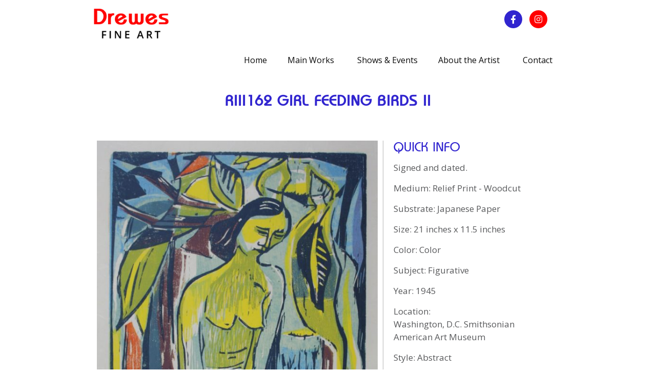

--- FILE ---
content_type: text/html; charset=UTF-8
request_url: https://www.drewesfineart.com/art/riii162-girl-feeding-birds-ii/
body_size: 19039
content:
<!DOCTYPE html>
<html lang="en-US" class="no-js " itemscope itemtype="https://schema.org/WebPage" >

<head>

<meta charset="UTF-8" /><link rel="preconnect" href="https://fonts.gstatic.com/" crossorigin />
<script type='text/javascript' id='asp-1be089c6-js-before' src="[data-uri]" defer></script><meta name='robots' content='index, follow, max-image-preview:large, max-snippet:-1, max-video-preview:-1' />
<meta name="format-detection" content="telephone=no">
<meta name="viewport" content="width=device-width, initial-scale=1, maximum-scale=1" />
<link rel="shortcut icon" href="https://www.drewesfineart.com/wp-content/uploads/2019/09/Marin-Price-May-2017-Show.jpg" type="image/x-icon" />
<meta name="theme-color" content="#ffffff" media="(prefers-color-scheme: light)">
<meta name="theme-color" content="#ffffff" media="(prefers-color-scheme: dark)">

	<!-- This site is optimized with the Yoast SEO plugin v26.7 - https://yoast.com/wordpress/plugins/seo/ -->
	<title>RIII162 Girl Feeding Birds II - Drewes Fine Art</title>
	<link rel="canonical" href="https://www.drewesfineart.com/art/riii162-girl-feeding-birds-ii/" />
	<meta property="og:locale" content="en_US" />
	<meta property="og:type" content="article" />
	<meta property="og:title" content="RIII162 Girl Feeding Birds II - Drewes Fine Art" />
	<meta property="og:description" content="Signed and dated." />
	<meta property="og:url" content="https://www.drewesfineart.com/art/riii162-girl-feeding-birds-ii/" />
	<meta property="og:site_name" content="Drewes Fine Art" />
	<meta property="article:modified_time" content="2019-10-07T23:37:53+00:00" />
	<meta property="og:image" content="https://www.drewesfineart.com/wp-content/uploads/2019/08/RIII162-Girl-Feeding-Birds-II-1945.jpg" />
	<meta property="og:image:width" content="1608" />
	<meta property="og:image:height" content="2804" />
	<meta property="og:image:type" content="image/jpeg" />
	<meta name="twitter:card" content="summary_large_image" />
	<script type="application/ld+json" class="yoast-schema-graph">{"@context":"https://schema.org","@graph":[{"@type":"WebPage","@id":"https://www.drewesfineart.com/art/riii162-girl-feeding-birds-ii/","url":"https://www.drewesfineart.com/art/riii162-girl-feeding-birds-ii/","name":"RIII162 Girl Feeding Birds II - Drewes Fine Art","isPartOf":{"@id":"https://www.drewesfineart.com/#website"},"primaryImageOfPage":{"@id":"https://www.drewesfineart.com/art/riii162-girl-feeding-birds-ii/#primaryimage"},"image":{"@id":"https://www.drewesfineart.com/art/riii162-girl-feeding-birds-ii/#primaryimage"},"thumbnailUrl":"https://www.drewesfineart.com/wp-content/uploads/2019/08/RIII162-Girl-Feeding-Birds-II-1945.jpg","datePublished":"2019-08-31T21:27:55+00:00","dateModified":"2019-10-07T23:37:53+00:00","breadcrumb":{"@id":"https://www.drewesfineart.com/art/riii162-girl-feeding-birds-ii/#breadcrumb"},"inLanguage":"en-US","potentialAction":[{"@type":"ReadAction","target":["https://www.drewesfineart.com/art/riii162-girl-feeding-birds-ii/"]}]},{"@type":"ImageObject","inLanguage":"en-US","@id":"https://www.drewesfineart.com/art/riii162-girl-feeding-birds-ii/#primaryimage","url":"https://www.drewesfineart.com/wp-content/uploads/2019/08/RIII162-Girl-Feeding-Birds-II-1945.jpg","contentUrl":"https://www.drewesfineart.com/wp-content/uploads/2019/08/RIII162-Girl-Feeding-Birds-II-1945.jpg","width":1608,"height":2804},{"@type":"BreadcrumbList","@id":"https://www.drewesfineart.com/art/riii162-girl-feeding-birds-ii/#breadcrumb","itemListElement":[{"@type":"ListItem","position":1,"name":"Home","item":"https://www.drewesfineart.com/"},{"@type":"ListItem","position":2,"name":"RIII162 Girl Feeding Birds II"}]},{"@type":"WebSite","@id":"https://www.drewesfineart.com/#website","url":"https://www.drewesfineart.com/","name":"Drewes Fine Art","description":"Werner Drewes - A FOUNDING FATHER OF AMERICAN ABSTRACTION","potentialAction":[{"@type":"SearchAction","target":{"@type":"EntryPoint","urlTemplate":"https://www.drewesfineart.com/?s={search_term_string}"},"query-input":{"@type":"PropertyValueSpecification","valueRequired":true,"valueName":"search_term_string"}}],"inLanguage":"en-US"}]}</script>
	<!-- / Yoast SEO plugin. -->


<link rel='dns-prefetch' href='//unpkg.com' />
<link rel='dns-prefetch' href='//fonts.googleapis.com' />
<link rel='dns-prefetch' href='//google.com' />
<link rel='dns-prefetch' href='//google-analytics.com' />
<link rel='dns-prefetch' href='//fonts.gstatic.com' />
<link rel='dns-prefetch' href='//a.omappapi.com' />
<link rel='dns-prefetch' href='//googleads.g.doubleclick.net' />
<link rel='dns-prefetch' href='//static.doubleclick.net' />
<link rel='dns-prefetch' href='//www.googletagmanager.com' />
<link rel='dns-prefetch' href='//googletagmanager.com' />
<link rel="alternate" type="application/rss+xml" title="Drewes Fine Art &raquo; Feed" href="https://www.drewesfineart.com/feed/" />
<link rel="alternate" type="application/rss+xml" title="Drewes Fine Art &raquo; Comments Feed" href="https://www.drewesfineart.com/comments/feed/" />
<link rel="alternate" title="oEmbed (JSON)" type="application/json+oembed" href="https://www.drewesfineart.com/wp-json/oembed/1.0/embed?url=https%3A%2F%2Fwww.drewesfineart.com%2Fart%2Friii162-girl-feeding-birds-ii%2F" />
<link rel="alternate" title="oEmbed (XML)" type="text/xml+oembed" href="https://www.drewesfineart.com/wp-json/oembed/1.0/embed?url=https%3A%2F%2Fwww.drewesfineart.com%2Fart%2Friii162-girl-feeding-birds-ii%2F&#038;format=xml" />

<script src="[data-uri]" defer></script><script data-optimized="1" src="https://www.drewesfineart.com/wp-content/plugins/litespeed-cache/assets/js/webfontloader.min.js" defer></script><link data-optimized="2" rel="stylesheet" href="https://www.drewesfineart.com/wp-content/litespeed/css/a02cb143cedf32b70fc2064b28a14354.css?ver=f8faf" />


























<script type="text/javascript" src="https://www.drewesfineart.com/wp-includes/js/jquery/jquery.min.js?ver=3.7.1" id="jquery-core-js"></script>
<script type="text/javascript" src="https://www.drewesfineart.com/wp-includes/js/jquery/jquery-migrate.min.js?ver=3.4.1" id="jquery-migrate-js"></script>



<script type="text/javascript" src="https://unpkg.com/imagesloaded@4/imagesloaded.pkgd.min.js?ver=6.9" id="imageloaded_script-js" defer data-deferred="1"></script>
<script></script><link rel="https://api.w.org/" href="https://www.drewesfineart.com/wp-json/" /><link rel="alternate" title="JSON" type="application/json" href="https://www.drewesfineart.com/wp-json/wp/v2/art/1435" /><link rel="EditURI" type="application/rsd+xml" title="RSD" href="https://www.drewesfineart.com/xmlrpc.php?rsd" />
<meta name="generator" content="WordPress 6.9" />
<link rel='shortlink' href='https://www.drewesfineart.com/?p=1435' />
<meta name="generator" content="Powered by WPBakery Page Builder - drag and drop page builder for WordPress."/>
<meta name="generator" content="Powered by Slider Revolution 6.7.40 - responsive, Mobile-Friendly Slider Plugin for WordPress with comfortable drag and drop interface." />
<!-- Google Tag Manager -->
<script src="[data-uri]" defer></script>
<!-- End Google Tag Manager --><script src="[data-uri]" defer></script>
		
		<noscript><style> .wpb_animate_when_almost_visible { opacity: 1; }</style></noscript>



				<link rel="preconnect" href="https://fonts.gstatic.com" crossorigin />
				</head>

<body class="wp-singular art-template-default single single-art postid-1435 wp-embed-responsive wp-theme-betheme wp-child-theme-betheme-child woocommerce-block-theme-has-button-styles  color-custom content-brightness-light input-brightness-light style-default button-animation-slide button-animation-slide-right layout-full-width hide-love no-shadows boxed-no-margin header-stack header-magazine sticky-header sticky-tb-color ab-hide menu-line-below menuo-right logo-no-margin subheader-both-center footer-copy-center responsive-overflow-x-mobile boxed2fw mobile-tb-center mobile-side-slide mobile-mini-mr-lc mobile-header-mini mobile-icon-user-ss mobile-icon-wishlist-ss mobile-icon-search-ss mobile-icon-wpml-ss mobile-icon-action-ss be-page-1435 be-reg-2821 wpb-js-composer js-comp-ver-8.7.2 vc_responsive" >
<!-- Google Tag Manager (noscript) -->
<noscript><iframe src="https://www.googletagmanager.com/ns.html?id=GTM-NNQBCPH"
height="0" width="0" style="display:none;visibility:hidden"></iframe></noscript>
<!-- End Google Tag Manager (noscript) -->

	
		
		<!-- mfn_hook_top --><!-- mfn_hook_top -->
		
		
		<div id="Wrapper">

	<div id="Header_wrapper" class="" >

	<header id="Header">


<div class="header_placeholder"></div>

<div id="Top_bar">

	<div class="container">
		<div class="column one">

			<div class="top_bar_left clearfix">

				<div class="logo"><a id="logo" href="https://www.drewesfineart.com" title="Drewes Fine Art" data-height="60" data-padding="15"><img data-lazyloaded="1" src="[data-uri]" class="logo-main scale-with-grid " data-src="https://drewesfineart.com/wp-content/uploads/2019/09/DFI-Logo-red.png" data-retina="" data-height="" alt="RIII162 Girl Feeding Birds II" data-no-retina/><noscript><img class="logo-main scale-with-grid " src="https://drewesfineart.com/wp-content/uploads/2019/09/DFI-Logo-red.png" data-retina="" data-height="" alt="RIII162 Girl Feeding Birds II" data-no-retina/></noscript><img data-lazyloaded="1" src="[data-uri]" class="logo-sticky scale-with-grid " data-src="https://drewesfineart.com/wp-content/uploads/2019/09/DFI-Logo-red.png" data-retina="" data-height="" alt="RIII162 Girl Feeding Birds II" data-no-retina/><noscript><img class="logo-sticky scale-with-grid " src="https://drewesfineart.com/wp-content/uploads/2019/09/DFI-Logo-red.png" data-retina="" data-height="" alt="RIII162 Girl Feeding Birds II" data-no-retina/></noscript><img data-lazyloaded="1" src="[data-uri]" class="logo-mobile scale-with-grid " data-src="https://drewesfineart.com/wp-content/uploads/2019/09/DFI-Logo-red.png" data-retina="" data-height="" alt="RIII162 Girl Feeding Birds II" data-no-retina/><noscript><img class="logo-mobile scale-with-grid " src="https://drewesfineart.com/wp-content/uploads/2019/09/DFI-Logo-red.png" data-retina="" data-height="" alt="RIII162 Girl Feeding Birds II" data-no-retina/></noscript><img data-lazyloaded="1" src="[data-uri]" class="logo-mobile-sticky scale-with-grid " data-src="https://drewesfineart.com/wp-content/uploads/2019/09/DFI-Logo-red.png" data-retina="" data-height="" alt="RIII162 Girl Feeding Birds II" data-no-retina/><noscript><img class="logo-mobile-sticky scale-with-grid " src="https://drewesfineart.com/wp-content/uploads/2019/09/DFI-Logo-red.png" data-retina="" data-height="" alt="RIII162 Girl Feeding Birds II" data-no-retina/></noscript></a></div>
				<div class="menu_wrapper">
					<a class="responsive-menu-toggle " href="#" aria-label="mobile menu"><i class="icon-menu-fine" aria-hidden="true"></i></a><nav id="menu" role="navigation" aria-expanded="false" aria-label="Main menu">
<!-- UberMenu [Configuration:main] [Theme Loc:main-menu] [Integration:auto] -->
<!-- [UberMenu Responsive Toggle Disabled] --> <nav id="ubermenu-main-2-main-menu-2" class="ubermenu ubermenu-nojs ubermenu-main ubermenu-menu-2 ubermenu-loc-main-menu ubermenu-responsive ubermenu-responsive-default ubermenu-responsive-nocollapse ubermenu-horizontal ubermenu-transition-shift ubermenu-trigger-hover_intent ubermenu-skin-minimal  ubermenu-bar-align-right ubermenu-items-align-flex ubermenu-bound ubermenu-disable-submenu-scroll ubermenu-sub-indicators ubermenu-retractors-responsive ubermenu-submenu-indicator-closes"><ul id="ubermenu-nav-main-2-main-menu" class="ubermenu-nav" data-title="Main Menu EN"><li id="menu-item-50" class="ubermenu-item ubermenu-item-type-post_type ubermenu-item-object-page ubermenu-item-home ubermenu-item-50 ubermenu-item-level-0 ubermenu-column ubermenu-column-auto" ><a class="ubermenu-target ubermenu-item-layout-default ubermenu-item-layout-text_only" href="https://www.drewesfineart.com/" tabindex="0"><span class="ubermenu-target-title ubermenu-target-text">Home</span></a></li><li id="menu-item-55" class="ubermenu-item ubermenu-item-type-post_type ubermenu-item-object-page ubermenu-item-has-children ubermenu-item-55 ubermenu-item-level-0 ubermenu-column ubermenu-column-auto ubermenu-has-submenu-drop ubermenu-has-submenu-mega" ><a class="ubermenu-target ubermenu-item-layout-default ubermenu-item-layout-text_only" href="https://www.drewesfineart.com/galleries/" tabindex="0"><span class="ubermenu-target-title ubermenu-target-text">Main Works</span><i class='ubermenu-sub-indicator fas fa-angle-down'></i></a><ul  class="ubermenu-submenu ubermenu-submenu-id-55 ubermenu-submenu-type-auto ubermenu-submenu-type-mega ubermenu-submenu-drop ubermenu-submenu-align-full_width"  ><li class="ubermenu-item ubermenu-item-type-custom ubermenu-item-object-ubermenu-custom ubermenu-item-has-children ubermenu-item-1846 ubermenu-item-level-1 ubermenu-column ubermenu-column-1-4 ubermenu-has-submenu-stack ubermenu-item-type-column ubermenu-column-id-1846"><ul  class="ubermenu-submenu ubermenu-submenu-id-1846 ubermenu-submenu-type-stack"  ><li id="menu-item-1839" class="ubermenu-item ubermenu-item-type-custom ubermenu-item-object-custom ubermenu-item-has-children ubermenu-item-1839 ubermenu-item-header ubermenu-item-level-2 ubermenu-column ubermenu-column-auto ubermenu-has-submenu-stack" ><a class="ubermenu-target ubermenu-item-layout-default ubermenu-item-layout-text_only" href="/galleries/?cat=mini-works"><span class="ubermenu-target-title ubermenu-target-text">Mini Works</span></a><ul  class="ubermenu-submenu ubermenu-submenu-id-1839 ubermenu-submenu-type-auto ubermenu-submenu-type-stack"  ><li id="menu-item-1840" class="ubermenu-item ubermenu-item-type-custom ubermenu-item-object-custom ubermenu-item-1840 ubermenu-item-auto ubermenu-item-normal ubermenu-item-level-3 ubermenu-column ubermenu-column-auto" ><a class="ubermenu-target ubermenu-item-layout-default ubermenu-item-layout-text_only" href="/galleries/?cat=collages"><span class="ubermenu-target-title ubermenu-target-text">Collages</span></a></li><li id="menu-item-1841" class="ubermenu-item ubermenu-item-type-custom ubermenu-item-object-custom ubermenu-item-1841 ubermenu-item-auto ubermenu-item-normal ubermenu-item-level-3 ubermenu-column ubermenu-column-auto" ><a class="ubermenu-target ubermenu-item-layout-default ubermenu-item-layout-text_only" href="/galleries/?cat=oil-studies"><span class="ubermenu-target-title ubermenu-target-text">Oil Studies</span></a></li><li id="menu-item-1842" class="ubermenu-item ubermenu-item-type-custom ubermenu-item-object-custom ubermenu-item-1842 ubermenu-item-auto ubermenu-item-normal ubermenu-item-level-3 ubermenu-column ubermenu-column-auto" ><a class="ubermenu-target ubermenu-item-layout-default ubermenu-item-layout-text_only" href="/galleries/?cat=sketches"><span class="ubermenu-target-title ubermenu-target-text">Sketches</span></a></li><li id="menu-item-1843" class="ubermenu-item ubermenu-item-type-custom ubermenu-item-object-custom ubermenu-item-1843 ubermenu-item-auto ubermenu-item-normal ubermenu-item-level-3 ubermenu-column ubermenu-column-auto" ><a class="ubermenu-target ubermenu-item-layout-default ubermenu-item-layout-text_only" href="/galleries/?cat=travel-pastels"><span class="ubermenu-target-title ubermenu-target-text">Travel Pastels</span></a></li><li id="menu-item-1844" class="ubermenu-item ubermenu-item-type-custom ubermenu-item-object-custom ubermenu-item-1844 ubermenu-item-auto ubermenu-item-normal ubermenu-item-level-3 ubermenu-column ubermenu-column-auto" ><a class="ubermenu-target ubermenu-item-layout-default ubermenu-item-layout-text_only" href="/galleries/?cat=greeting-cards"><span class="ubermenu-target-title ubermenu-target-text">Greeting Cards</span></a></li></ul></li><li id="menu-item-1137" class="ubermenu-item ubermenu-item-type-custom ubermenu-item-object-custom ubermenu-item-1137 ubermenu-item-header ubermenu-item-level-2 ubermenu-column ubermenu-column-auto" ><a class="ubermenu-target ubermenu-item-layout-default ubermenu-item-layout-text_only" href="/galleries/?cat=oils"><span class="ubermenu-target-title ubermenu-target-text">Oils</span></a></li><li id="menu-item-1845" class="ubermenu-item ubermenu-item-type-custom ubermenu-item-object-custom ubermenu-item-1845 ubermenu-item-header ubermenu-item-level-2 ubermenu-column ubermenu-column-auto" ><a class="ubermenu-target ubermenu-item-layout-default ubermenu-item-layout-text_only" href="/galleries/?cat=watercolors"><span class="ubermenu-target-title ubermenu-target-text">Watercolors &#038; Gouaches</span></a></li></ul></li><li id="menu-item-1166" class="ubermenu-item ubermenu-item-type-custom ubermenu-item-object-custom ubermenu-item-has-children ubermenu-item-1166 ubermenu-item-auto ubermenu-item-header ubermenu-item-level-1 ubermenu-column ubermenu-column-3-4 ubermenu-has-submenu-stack" ><a class="ubermenu-target ubermenu-item-layout-default ubermenu-item-layout-text_only" href="/galleries/?cat=prints"><span class="ubermenu-target-title ubermenu-target-text">Prints</span></a><ul  class="ubermenu-submenu ubermenu-submenu-id-1166 ubermenu-submenu-type-auto ubermenu-submenu-type-stack ubermenu-submenu-indent"  ><li class="ubermenu-autocolumn menu-item-1166-col-0 ubermenu-item-level-2 ubermenu-column ubermenu-column-1-3 ubermenu-has-submenu-stack ubermenu-item-type-column ubermenu-column-id-1166-col-0"><ul  class="ubermenu-submenu ubermenu-submenu-id-1166-col-0 ubermenu-submenu-type-stack"  ><li id="menu-item-1949" class="ubermenu-item ubermenu-item-type-custom ubermenu-item-object-custom ubermenu-item-has-children ubermenu-item-1949 ubermenu-item-auto ubermenu-item-normal ubermenu-item-level-3 ubermenu-column ubermenu-column-auto ubermenu-has-submenu-stack" ><a class="ubermenu-target ubermenu-item-layout-default ubermenu-item-layout-text_only" href="/galleries/?cat=planographic-prints"><span class="ubermenu-target-title ubermenu-target-text">Planographic Prints</span></a><ul  class="ubermenu-submenu ubermenu-submenu-id-1949 ubermenu-submenu-type-auto ubermenu-submenu-type-stack ubermenu-submenu-indent"  ><li id="menu-item-1950" class="ubermenu-item ubermenu-item-type-custom ubermenu-item-object-custom ubermenu-item-1950 ubermenu-item-auto ubermenu-item-normal ubermenu-item-level-4 ubermenu-column ubermenu-column-auto" ><a class="ubermenu-target ubermenu-item-layout-default ubermenu-item-layout-text_only" href="/galleries/?cat=lithographs"><span class="ubermenu-target-title ubermenu-target-text">Lithographs</span></a></li><li id="menu-item-1951" class="ubermenu-item ubermenu-item-type-custom ubermenu-item-object-custom ubermenu-item-1951 ubermenu-item-auto ubermenu-item-normal ubermenu-item-level-4 ubermenu-column ubermenu-column-auto" ><a class="ubermenu-target ubermenu-item-layout-default ubermenu-item-layout-text_only" href="/galleries/?cat=celloprints"><span class="ubermenu-target-title ubermenu-target-text">Celloprints</span></a></li></ul></li></ul></li><li class="ubermenu-autocolumn menu-item-1166-col-1 ubermenu-item-level-2 ubermenu-column ubermenu-column-1-3 ubermenu-has-submenu-stack ubermenu-item-type-column ubermenu-column-id-1166-col-1"><ul  class="ubermenu-submenu ubermenu-submenu-id-1166-col-1 ubermenu-submenu-type-stack"  ><li id="menu-item-1139" class="ubermenu-item ubermenu-item-type-custom ubermenu-item-object-custom ubermenu-item-has-children ubermenu-item-1139 ubermenu-item-auto ubermenu-item-normal ubermenu-item-level-3 ubermenu-column ubermenu-column-auto ubermenu-has-submenu-stack" ><a class="ubermenu-target ubermenu-item-layout-default ubermenu-item-layout-text_only" href="/galleries/?cat=intaglio-prints"><span class="ubermenu-target-title ubermenu-target-text">Intaglio Prints</span></a><ul  class="ubermenu-submenu ubermenu-submenu-id-1139 ubermenu-submenu-type-auto ubermenu-submenu-type-stack ubermenu-submenu-indent"  ><li id="menu-item-1859" class="ubermenu-item ubermenu-item-type-custom ubermenu-item-object-custom ubermenu-item-1859 ubermenu-item-auto ubermenu-item-normal ubermenu-item-level-4 ubermenu-column ubermenu-column-auto" ><a class="ubermenu-target ubermenu-item-layout-default ubermenu-item-layout-text_only" href="/galleries/?cat=drypoints"><span class="ubermenu-target-title ubermenu-target-text">Drypoints</span></a></li><li id="menu-item-1860" class="ubermenu-item ubermenu-item-type-custom ubermenu-item-object-custom ubermenu-item-1860 ubermenu-item-auto ubermenu-item-normal ubermenu-item-level-4 ubermenu-column ubermenu-column-auto" ><a class="ubermenu-target ubermenu-item-layout-default ubermenu-item-layout-text_only" href="/galleries/?cat=engravings"><span class="ubermenu-target-title ubermenu-target-text">Engravings</span></a></li><li id="menu-item-1861" class="ubermenu-item ubermenu-item-type-custom ubermenu-item-object-custom ubermenu-item-1861 ubermenu-item-auto ubermenu-item-normal ubermenu-item-level-4 ubermenu-column ubermenu-column-auto" ><a class="ubermenu-target ubermenu-item-layout-default ubermenu-item-layout-text_only" href="/galleries/?cat=etchings"><span class="ubermenu-target-title ubermenu-target-text">Etchings</span></a></li><li id="menu-item-1862" class="ubermenu-item ubermenu-item-type-custom ubermenu-item-object-custom ubermenu-item-1862 ubermenu-item-auto ubermenu-item-normal ubermenu-item-level-4 ubermenu-column ubermenu-column-auto" ><a class="ubermenu-target ubermenu-item-layout-default ubermenu-item-layout-text_only" href="/galleries/?cat=aquatints"><span class="ubermenu-target-title ubermenu-target-text">Aquatints</span></a></li></ul></li></ul></li><li class="ubermenu-autocolumn menu-item-1166-col-2 ubermenu-item-level-2 ubermenu-column ubermenu-column-1-3 ubermenu-has-submenu-stack ubermenu-item-type-column ubermenu-column-id-1166-col-2"><ul  class="ubermenu-submenu ubermenu-submenu-id-1166-col-2 ubermenu-submenu-type-stack"  ><li id="menu-item-1952" class="ubermenu-item ubermenu-item-type-custom ubermenu-item-object-custom ubermenu-item-has-children ubermenu-item-1952 ubermenu-item-auto ubermenu-item-normal ubermenu-item-level-3 ubermenu-column ubermenu-column-auto ubermenu-has-submenu-stack" ><a class="ubermenu-target ubermenu-item-layout-default ubermenu-item-layout-text_only" href="/galleries/?cat=relief-prints"><span class="ubermenu-target-title ubermenu-target-text">Relief Prints</span></a><ul  class="ubermenu-submenu ubermenu-submenu-id-1952 ubermenu-submenu-type-auto ubermenu-submenu-type-stack ubermenu-submenu-indent"  ><li id="menu-item-1954" class="ubermenu-item ubermenu-item-type-custom ubermenu-item-object-custom ubermenu-item-1954 ubermenu-item-auto ubermenu-item-normal ubermenu-item-level-4 ubermenu-column ubermenu-column-auto" ><a class="ubermenu-target ubermenu-item-layout-default ubermenu-item-layout-text_only" href="/galleries/?cat=linocuts"><span class="ubermenu-target-title ubermenu-target-text">Linocuts</span></a></li><li id="menu-item-1956" class="ubermenu-item ubermenu-item-type-custom ubermenu-item-object-custom ubermenu-item-1956 ubermenu-item-auto ubermenu-item-normal ubermenu-item-level-4 ubermenu-column ubermenu-column-auto" ><a class="ubermenu-target ubermenu-item-layout-default ubermenu-item-layout-text_only" href="/galleries/?cat=woodcuts"><span class="ubermenu-target-title ubermenu-target-text">Woodcuts</span></a></li></ul></li></ul></li></ul></li></ul></li><li id="menu-item-56" class="ubermenu-item ubermenu-item-type-post_type ubermenu-item-object-page ubermenu-current_page_parent ubermenu-item-56 ubermenu-item-level-0 ubermenu-column ubermenu-column-auto" ><a class="ubermenu-target ubermenu-item-layout-default ubermenu-item-layout-text_only" href="https://www.drewesfineart.com/shows-events/" tabindex="0"><span class="ubermenu-target-title ubermenu-target-text">Shows &#038; Events</span></a></li><li id="menu-item-51" class="ubermenu-item ubermenu-item-type-post_type ubermenu-item-object-page ubermenu-item-has-children ubermenu-item-51 ubermenu-item-level-0 ubermenu-column ubermenu-column-auto ubermenu-has-submenu-drop ubermenu-has-submenu-flyout" ><a class="ubermenu-target ubermenu-item-layout-default ubermenu-item-layout-text_only" href="https://www.drewesfineart.com/about-the-artist-werner-drewes/" tabindex="0"><span class="ubermenu-target-title ubermenu-target-text">About the Artist</span><i class='ubermenu-sub-indicator fas fa-angle-down'></i></a><ul  class="ubermenu-submenu ubermenu-submenu-id-51 ubermenu-submenu-type-flyout ubermenu-submenu-drop ubermenu-submenu-align-left_edge_item"  ><li id="menu-item-843" class="ubermenu-item ubermenu-item-type-taxonomy ubermenu-item-object-category ubermenu-item-843 ubermenu-item-normal ubermenu-item-level-1" ><a class="ubermenu-target ubermenu-item-layout-default ubermenu-item-layout-text_only" href="https://www.drewesfineart.com/category/in-the-news/articles/"><span class="ubermenu-target-title ubermenu-target-text">Articles</span></a></li><li id="menu-item-844" class="ubermenu-item ubermenu-item-type-taxonomy ubermenu-item-object-category ubermenu-item-844 ubermenu-item-normal ubermenu-item-level-1" ><a class="ubermenu-target ubermenu-item-layout-default ubermenu-item-layout-text_only" href="https://www.drewesfineart.com/category/in-the-news/books/"><span class="ubermenu-target-title ubermenu-target-text">Books</span></a></li><li id="menu-item-845" class="ubermenu-item ubermenu-item-type-taxonomy ubermenu-item-object-category ubermenu-item-845 ubermenu-item-normal ubermenu-item-level-1" ><a class="ubermenu-target ubermenu-item-layout-default ubermenu-item-layout-text_only" href="https://www.drewesfineart.com/category/in-the-news/videos/"><span class="ubermenu-target-title ubermenu-target-text">Videos</span></a></li></ul></li><li id="menu-item-69" class="ubermenu-item ubermenu-item-type-post_type ubermenu-item-object-page ubermenu-item-69 ubermenu-item-level-0 ubermenu-column ubermenu-column-auto" ><a class="ubermenu-target ubermenu-item-layout-default ubermenu-item-layout-text_only" href="https://www.drewesfineart.com/contact/" tabindex="0"><span class="ubermenu-target-title ubermenu-target-text">Contact</span></a></li></ul></nav>
<!-- End UberMenu -->
</nav>				</div>

				<div class="secondary_menu_wrapper">
									</div>

								<div class="banner_wrapper">
					<div class="banner-social">
<a href="https://www.facebook.com/drewesfinearts/" target="_blank"><i class="fab fa-facebook-f"></i></a>
<a href="https://www.instagram.com/drewesfinearts/" target="_blank"><i class="fab fa-instagram"></i></a>
</div>				</div>
				
			</div>

			
			<div class="search_wrapper">
				<div class="asp_w_container asp_w_container_1 asp_w_container_1_1" data-id="1" data-instance="1"><div class='asp_w asp_m asp_m_1 asp_m_1_1 wpdreams_asp_sc wpdreams_asp_sc-1 ajaxsearchpro asp_main_container asp_non_compact' data-id="1" data-name="[wpdreams_ajaxsearchlite]" data-instance="1" id='ajaxsearchpro1_1'><div class="probox"><div class='prosettings' data-opened=0><div class='innericon'><svg xmlns="http://www.w3.org/2000/svg" width="22" height="22" viewBox="0 0 512 512"><path d="M50 279.694h119v69h-39.5V442h-40v-93.306H50v-69zm147-32.444h39.5V442h40V247.25H316v-69H197v69zM276.5 70h-40v78.25h40V70zM462 279.89H343v69h39.5V442h40v-93.11H462v-69zM129.5 70h-40v179.694h40V70zm293 0h-40v179.694h40V70z"/></svg></div></div><div class='proinput'><form role="search" action='#' autocomplete="off" aria-label="Search form"><input type='search' class='orig' placeholder='SEARCH ARTWORK' name='phrase' value='' aria-label="Search input" autocomplete="off"/><input type='text' class='autocomplete' name='phrase' value='' aria-label="Search autocomplete input" aria-hidden="true" tabindex="-1" autocomplete="off" disabled/></form></div><button class='promagnifier' aria-label="Search magnifier button"><span class='asp_text_button hiddend'> Search </span><span class='innericon'><svg xmlns="http://www.w3.org/2000/svg" width="22" height="22" viewBox="0 0 512 512"><path d="M460.355 421.59l-106.51-106.512c20.04-27.553 31.884-61.437 31.884-98.037C385.73 124.935 310.792 50 218.685 50c-92.106 0-167.04 74.934-167.04 167.04 0 92.107 74.935 167.042 167.04 167.042 34.912 0 67.352-10.773 94.184-29.158L419.945 462l40.41-40.41zM100.63 217.04c0-65.095 52.96-118.055 118.056-118.055 65.098 0 118.057 52.96 118.057 118.056 0 65.097-52.96 118.057-118.057 118.057-65.096 0-118.055-52.96-118.055-118.056z"/></svg></span><span class="asp_clear"></span></button><div class='proloading'><div class="asp_loader"><div class="asp_loader-inner asp_simple-circle"></div></div></div><div class='proclose'><svg version="1.1" xmlns="http://www.w3.org/2000/svg" xmlns:xlink="http://www.w3.org/1999/xlink" x="0px" y="0px" width="512px" height="512px" viewBox="0 0 512 512" enable-background="new 0 0 512 512" xml:space="preserve"><polygon points="438.393,374.595 319.757,255.977 438.378,137.348 374.595,73.607 255.995,192.225 137.375,73.622 73.607,137.352 192.246,255.983 73.622,374.625 137.352,438.393 256.002,319.734 374.652,438.378 "/></svg></div></div></div><div class='asp_data_container' style="display:none !important;"><div class="asp_init_data" style="display:none !important;" id="asp_init_id_1_1" data-asp-id="1" data-asp-instance="1" data-settings="{&quot;animations&quot;:{&quot;pc&quot;:{&quot;settings&quot;:{&quot;anim&quot;:&quot;fadedrop&quot;,&quot;dur&quot;:300},&quot;results&quot;:{&quot;anim&quot;:&quot;fadedrop&quot;,&quot;dur&quot;:300},&quot;items&quot;:&quot;fadeInDown&quot;},&quot;mob&quot;:{&quot;settings&quot;:{&quot;anim&quot;:&quot;fadedrop&quot;,&quot;dur&quot;:&quot;300&quot;},&quot;results&quot;:{&quot;anim&quot;:&quot;fadedrop&quot;,&quot;dur&quot;:&quot;300&quot;},&quot;items&quot;:&quot;voidanim&quot;}},&quot;autocomplete&quot;:{&quot;enabled&quot;:0,&quot;trigger_charcount&quot;:0,&quot;googleOnly&quot;:1,&quot;lang&quot;:&quot;en&quot;,&quot;mobile&quot;:0},&quot;autop&quot;:{&quot;state&quot;:&quot;disabled&quot;,&quot;phrase&quot;:&quot;&quot;,&quot;count&quot;:10},&quot;charcount&quot;:2,&quot;closeOnDocClick&quot;:1,&quot;compact&quot;:{&quot;enabled&quot;:0,&quot;focus&quot;:1,&quot;width&quot;:&quot;100%&quot;,&quot;width_tablet&quot;:&quot;480px&quot;,&quot;width_phone&quot;:&quot;320px&quot;,&quot;closeOnMagnifier&quot;:1,&quot;closeOnDocument&quot;:0,&quot;position&quot;:&quot;static&quot;,&quot;overlay&quot;:0},&quot;cptArchive&quot;:{&quot;useAjax&quot;:0,&quot;selector&quot;:&quot;#main&quot;,&quot;url&quot;:&quot;&quot;},&quot;detectVisibility&quot;:0,&quot;divi&quot;:{&quot;bodycommerce&quot;:0},&quot;focusOnPageload&quot;:0,&quot;fss_layout&quot;:&quot;flex&quot;,&quot;highlight&quot;:0,&quot;highlightWholewords&quot;:1,&quot;homeurl&quot;:&quot;https:\/\/www.drewesfineart.com\/&quot;,&quot;is_results_page&quot;:0,&quot;isotopic&quot;:{&quot;itemWidth&quot;:&quot;200px&quot;,&quot;itemWidthTablet&quot;:&quot;200px&quot;,&quot;itemWidthPhone&quot;:&quot;200px&quot;,&quot;itemHeight&quot;:&quot;200px&quot;,&quot;itemHeightTablet&quot;:&quot;200px&quot;,&quot;itemHeightPhone&quot;:&quot;200px&quot;,&quot;pagination&quot;:1,&quot;rows&quot;:2,&quot;gutter&quot;:5,&quot;showOverlay&quot;:1,&quot;blurOverlay&quot;:1,&quot;hideContent&quot;:1},&quot;itemscount&quot;:4,&quot;loaderLocation&quot;:&quot;auto&quot;,&quot;mobile&quot;:{&quot;trigger_on_type&quot;:1,&quot;click_action&quot;:&quot;ajax_search&quot;,&quot;return_action&quot;:&quot;ajax_search&quot;,&quot;click_action_location&quot;:&quot;same&quot;,&quot;return_action_location&quot;:&quot;same&quot;,&quot;redirect_url&quot;:&quot;?s={phrase}&quot;,&quot;elementor_url&quot;:&quot;https:\/\/www.drewesfineart.com\/?asp_ls={phrase}&quot;,&quot;menu_selector&quot;:&quot;#menu-toggle&quot;,&quot;hide_keyboard&quot;:1,&quot;force_res_hover&quot;:0,&quot;force_sett_hover&quot;:0,&quot;force_sett_state&quot;:&quot;none&quot;},&quot;override_method&quot;:&quot;get&quot;,&quot;overridewpdefault&quot;:0,&quot;prescontainerheight&quot;:&quot;400px&quot;,&quot;preventBodyScroll&quot;:0,&quot;preventEvents&quot;:0,&quot;rb&quot;:{&quot;action&quot;:&quot;nothing&quot;},&quot;resPage&quot;:{&quot;useAjax&quot;:0,&quot;selector&quot;:&quot;#main&quot;,&quot;trigger_type&quot;:1,&quot;trigger_facet&quot;:1,&quot;trigger_magnifier&quot;:0,&quot;trigger_return&quot;:0},&quot;results&quot;:{&quot;width&quot;:&quot;auto&quot;,&quot;width_tablet&quot;:&quot;auto&quot;,&quot;width_phone&quot;:&quot;auto&quot;,&quot;disableClick&quot;:false},&quot;resultsSnapTo&quot;:&quot;left&quot;,&quot;resultsposition&quot;:&quot;hover&quot;,&quot;resultstype&quot;:&quot;vertical&quot;,&quot;sb&quot;:{&quot;redirect_action&quot;:&quot;ajax_search&quot;,&quot;redirect_location&quot;:&quot;same&quot;,&quot;redirect_url&quot;:&quot;?s={phrase}&quot;,&quot;elementor_url&quot;:&quot;https:\/\/www.drewesfineart.com\/?asp_ls={phrase}&quot;},&quot;scrollBar&quot;:{&quot;horizontal&quot;:{&quot;enabled&quot;:1}},&quot;scrollToResults&quot;:{&quot;enabled&quot;:0,&quot;offset&quot;:0},&quot;select2&quot;:{&quot;nores&quot;:&quot;No results match&quot;},&quot;settings&quot;:{&quot;unselectChildren&quot;:1,&quot;unselectParent&quot;:0,&quot;hideChildren&quot;:0},&quot;settingsHideOnRes&quot;:0,&quot;settingsimagepos&quot;:&quot;right&quot;,&quot;settingsVisible&quot;:0,&quot;show_more&quot;:{&quot;enabled&quot;:0,&quot;url&quot;:&quot;?s={phrase}&quot;,&quot;elementor_url&quot;:&quot;https:\/\/www.drewesfineart.com\/?asp_ls={phrase}&quot;,&quot;action&quot;:&quot;ajax&quot;,&quot;location&quot;:&quot;same&quot;,&quot;infinite&quot;:1},&quot;singleHighlight&quot;:0,&quot;taxArchive&quot;:{&quot;useAjax&quot;:0,&quot;selector&quot;:&quot;#main&quot;,&quot;url&quot;:&quot;&quot;},&quot;lightbox&quot;:{&quot;overlay&quot;:true,&quot;overlayOpacity&quot;:0.6999999999999999555910790149937383830547332763671875,&quot;overlayColor&quot;:&quot;#FFFFFF&quot;,&quot;nav&quot;:true,&quot;disableRightClick&quot;:true,&quot;close&quot;:true,&quot;animationSpeed&quot;:250,&quot;docClose&quot;:true,&quot;disableScroll&quot;:true,&quot;enableKeyboard&quot;:true},&quot;trigger&quot;:{&quot;delay&quot;:300,&quot;autocomplete_delay&quot;:310,&quot;update_href&quot;:0,&quot;facet&quot;:1,&quot;type&quot;:1,&quot;click&quot;:&quot;ajax_search&quot;,&quot;click_location&quot;:&quot;same&quot;,&quot;return&quot;:&quot;ajax_search&quot;,&quot;return_location&quot;:&quot;same&quot;,&quot;redirect_url&quot;:&quot;?s={phrase}&quot;,&quot;elementor_url&quot;:&quot;https:\/\/www.drewesfineart.com\/?asp_ls={phrase}&quot;,&quot;minWordLength&quot;:2},&quot;wooShop&quot;:{&quot;useAjax&quot;:0,&quot;selector&quot;:&quot;#main&quot;,&quot;url&quot;:&quot;&quot;}}"></div><div class='asp_hidden_data' style="display:none !important;"><div class='asp_item_overlay'><div class='asp_item_inner'><svg xmlns="http://www.w3.org/2000/svg" width="22" height="22" viewBox="0 0 512 512"><path d="M448.225 394.243l-85.387-85.385c16.55-26.08 26.146-56.986 26.146-90.094 0-92.99-75.652-168.64-168.643-168.64-92.988 0-168.64 75.65-168.64 168.64s75.65 168.64 168.64 168.64c31.466 0 60.94-8.67 86.176-23.734l86.14 86.142c36.755 36.754 92.355-18.783 55.57-55.57zm-344.233-175.48c0-64.155 52.192-116.35 116.35-116.35s116.353 52.194 116.353 116.35S284.5 335.117 220.342 335.117s-116.35-52.196-116.35-116.352zm34.463-30.26c34.057-78.9 148.668-69.75 170.248 12.863-43.482-51.037-119.984-56.532-170.248-12.862z"/></svg></div></div></div></div><div id='__original__ajaxsearchprores1_1' class='asp_w asp_r asp_r_1 asp_r_1_1 vertical ajaxsearchpro wpdreams_asp_sc wpdreams_asp_sc-1' data-id="1" data-instance="1"><div class="results"><div class="resdrg"></div></div><div class="asp_res_loader hiddend"><div class="asp_loader"><div class="asp_loader-inner asp_simple-circle"></div></div></div></div><div id='__original__ajaxsearchprosettings1_1' class="asp_w asp_ss asp_ss_1 asp_s asp_s_1 asp_s_1_1 wpdreams_asp_sc wpdreams_asp_sc-1 ajaxsearchpro searchsettings" data-id="1" data-instance="1"><form name='options' class="asp-fss-flex" aria-label="Search settings form" autocomplete = 'off'><input type="hidden" name="current_page_id" value="1435"><input type='hidden' name='qtranslate_lang' value='0'/><input type="hidden" name="filters_changed" value="0"><input type="hidden" name="filters_initial" value="1"><input type="hidden" name="device" value="1"><fieldset data-asp_invalid_msg="This field is required!" class="asp_filter_tax asp_filter_tax_art_category asp_checkboxes_filter_box asp_filter_id_1 asp_filter_n_0"><legend>Filter by Art Categories</legend><div class='art_category_filter_box categoryfilter asp_sett_scroll'><div class="asp_option_cat asp_option asp_option asp_option_cat_level-0" data-lvl="0" role="checkbox" aria-checked="true" asp_cat_parent="0" tabindex="0"><div class="asp_option_inner"><input type="checkbox" value="105" class="asp_artcategory_checkbox" aria-label="Featured" name="termset[art_category][]" id="1_1termset_105" data-origvalue="1" checked="checked"/><div class="asp_option_checkbox"></div></div><div class="asp_option_label"> Featured </div></div><div class="asp_option_cat asp_option asp_option asp_option_cat_level-0" data-lvl="0" role="checkbox" aria-checked="true" asp_cat_parent="0" tabindex="0"><div class="asp_option_inner"><input type="checkbox" value="91" class="asp_artcategory_checkbox" aria-label="Mini Works" name="termset[art_category][]" id="1_1termset_91" data-origvalue="1" checked="checked"/><div class="asp_option_checkbox"></div></div><div class="asp_option_label"> Mini Works </div></div><div class="asp_option_cat asp_option asp_option asp_option_cat_level-1" data-lvl="1" role="checkbox" aria-checked="true" asp_cat_parent="0" tabindex="0"><div class="asp_option_inner"><input type="checkbox" value="93" class="asp_artcategory_checkbox" aria-label="Collages" name="termset[art_category][]" id="1_1termset_93" data-origvalue="1" checked="checked"/><div class="asp_option_checkbox"></div></div><div class="asp_option_label"> Collages </div></div><div class="asp_option_cat asp_option asp_option asp_option_cat_level-1" data-lvl="1" role="checkbox" aria-checked="true" asp_cat_parent="0" tabindex="0"><div class="asp_option_inner"><input type="checkbox" value="104" class="asp_artcategory_checkbox" aria-label="Greeting Cards" name="termset[art_category][]" id="1_1termset_104" data-origvalue="1" checked="checked"/><div class="asp_option_checkbox"></div></div><div class="asp_option_label"> Greeting Cards </div></div><div class="asp_option_cat asp_option asp_option asp_option_cat_level-1" data-lvl="1" role="checkbox" aria-checked="true" asp_cat_parent="0" tabindex="0"><div class="asp_option_inner"><input type="checkbox" value="92" class="asp_artcategory_checkbox" aria-label="Oil Studies" name="termset[art_category][]" id="1_1termset_92" data-origvalue="1" checked="checked"/><div class="asp_option_checkbox"></div></div><div class="asp_option_label"> Oil Studies </div></div><div class="asp_option_cat asp_option asp_option asp_option_cat_level-1" data-lvl="1" role="checkbox" aria-checked="true" asp_cat_parent="0" tabindex="0"><div class="asp_option_inner"><input type="checkbox" value="102" class="asp_artcategory_checkbox" aria-label="Sketches" name="termset[art_category][]" id="1_1termset_102" data-origvalue="1" checked="checked"/><div class="asp_option_checkbox"></div></div><div class="asp_option_label"> Sketches </div></div><div class="asp_option_cat asp_option asp_option asp_option_cat_level-1" data-lvl="1" role="checkbox" aria-checked="true" asp_cat_parent="0" tabindex="0"><div class="asp_option_inner"><input type="checkbox" value="103" class="asp_artcategory_checkbox" aria-label="Travel Pastels" name="termset[art_category][]" id="1_1termset_103" data-origvalue="1" checked="checked"/><div class="asp_option_checkbox"></div></div><div class="asp_option_label"> Travel Pastels </div></div><div class="asp_option_cat asp_option asp_option asp_option_cat_level-0" data-lvl="0" role="checkbox" aria-checked="true" asp_cat_parent="0" tabindex="0"><div class="asp_option_inner"><input type="checkbox" value="101" class="asp_artcategory_checkbox" aria-label="Mixed Media" name="termset[art_category][]" id="1_1termset_101" data-origvalue="1" checked="checked"/><div class="asp_option_checkbox"></div></div><div class="asp_option_label"> Mixed Media </div></div><div class="asp_option_cat asp_option asp_option asp_option_cat_level-0" data-lvl="0" role="checkbox" aria-checked="true" asp_cat_parent="0" tabindex="0"><div class="asp_option_inner"><input type="checkbox" value="90" class="asp_artcategory_checkbox" aria-label="Oils" name="termset[art_category][]" id="1_1termset_90" data-origvalue="1" checked="checked"/><div class="asp_option_checkbox"></div></div><div class="asp_option_label"> Oils </div></div><div class="asp_option_cat asp_option asp_option asp_option_cat_level-0" data-lvl="0" role="checkbox" aria-checked="true" asp_cat_parent="0" tabindex="0"><div class="asp_option_inner"><input type="checkbox" value="99" class="asp_artcategory_checkbox" aria-label="Print Catalogue Raisonne" name="termset[art_category][]" id="1_1termset_99" data-origvalue="1" checked="checked"/><div class="asp_option_checkbox"></div></div><div class="asp_option_label"> Print Catalogue Raisonne </div></div><div class="asp_option_cat asp_option asp_option asp_option_cat_level-0" data-lvl="0" role="checkbox" aria-checked="true" asp_cat_parent="0" tabindex="0"><div class="asp_option_inner"><input type="checkbox" value="83" class="asp_artcategory_checkbox" aria-label="RI Intaglio Prints" name="termset[art_category][]" id="1_1termset_83" data-origvalue="1" checked="checked"/><div class="asp_option_checkbox"></div></div><div class="asp_option_label"> RI Intaglio Prints </div></div><div class="asp_option_cat asp_option asp_option asp_option_cat_level-1" data-lvl="1" role="checkbox" aria-checked="true" asp_cat_parent="0" tabindex="0"><div class="asp_option_inner"><input type="checkbox" value="95" class="asp_artcategory_checkbox" aria-label="RI Aquatints" name="termset[art_category][]" id="1_1termset_95" data-origvalue="1" checked="checked"/><div class="asp_option_checkbox"></div></div><div class="asp_option_label"> RI Aquatints </div></div><div class="asp_option_cat asp_option asp_option asp_option_cat_level-1" data-lvl="1" role="checkbox" aria-checked="true" asp_cat_parent="0" tabindex="0"><div class="asp_option_inner"><input type="checkbox" value="84" class="asp_artcategory_checkbox" aria-label="RI Drypoints" name="termset[art_category][]" id="1_1termset_84" data-origvalue="1" checked="checked"/><div class="asp_option_checkbox"></div></div><div class="asp_option_label"> RI Drypoints </div></div><div class="asp_option_cat asp_option asp_option asp_option_cat_level-1" data-lvl="1" role="checkbox" aria-checked="true" asp_cat_parent="0" tabindex="0"><div class="asp_option_inner"><input type="checkbox" value="85" class="asp_artcategory_checkbox" aria-label="RI Engravings" name="termset[art_category][]" id="1_1termset_85" data-origvalue="1" checked="checked"/><div class="asp_option_checkbox"></div></div><div class="asp_option_label"> RI Engravings </div></div><div class="asp_option_cat asp_option asp_option asp_option_cat_level-1" data-lvl="1" role="checkbox" aria-checked="true" asp_cat_parent="0" tabindex="0"><div class="asp_option_inner"><input type="checkbox" value="96" class="asp_artcategory_checkbox" aria-label="RI Etchings" name="termset[art_category][]" id="1_1termset_96" data-origvalue="1" checked="checked"/><div class="asp_option_checkbox"></div></div><div class="asp_option_label"> RI Etchings </div></div><div class="asp_option_cat asp_option asp_option asp_option_cat_level-0" data-lvl="0" role="checkbox" aria-checked="true" asp_cat_parent="0" tabindex="0"><div class="asp_option_inner"><input type="checkbox" value="86" class="asp_artcategory_checkbox" aria-label="RII Planographic Prints" name="termset[art_category][]" id="1_1termset_86" data-origvalue="1" checked="checked"/><div class="asp_option_checkbox"></div></div><div class="asp_option_label"> RII Planographic Prints </div></div><div class="asp_option_cat asp_option asp_option asp_option_cat_level-1" data-lvl="1" role="checkbox" aria-checked="true" asp_cat_parent="0" tabindex="0"><div class="asp_option_inner"><input type="checkbox" value="87" class="asp_artcategory_checkbox" aria-label="RII Celloprints" name="termset[art_category][]" id="1_1termset_87" data-origvalue="1" checked="checked"/><div class="asp_option_checkbox"></div></div><div class="asp_option_label"> RII Celloprints </div></div><div class="asp_option_cat asp_option asp_option asp_option_cat_level-1" data-lvl="1" role="checkbox" aria-checked="true" asp_cat_parent="0" tabindex="0"><div class="asp_option_inner"><input type="checkbox" value="97" class="asp_artcategory_checkbox" aria-label="RII Lithographs" name="termset[art_category][]" id="1_1termset_97" data-origvalue="1" checked="checked"/><div class="asp_option_checkbox"></div></div><div class="asp_option_label"> RII Lithographs </div></div><div class="asp_option_cat asp_option asp_option asp_option_cat_level-0" data-lvl="0" role="checkbox" aria-checked="true" asp_cat_parent="0" tabindex="0"><div class="asp_option_inner"><input type="checkbox" value="88" class="asp_artcategory_checkbox" aria-label="RIII Relief Prints" name="termset[art_category][]" id="1_1termset_88" data-origvalue="1" checked="checked"/><div class="asp_option_checkbox"></div></div><div class="asp_option_label"> RIII Relief Prints </div></div><div class="asp_option_cat asp_option asp_option asp_option_cat_level-1" data-lvl="1" role="checkbox" aria-checked="true" asp_cat_parent="0" tabindex="0"><div class="asp_option_inner"><input type="checkbox" value="89" class="asp_artcategory_checkbox" aria-label="RIII Linocuts" name="termset[art_category][]" id="1_1termset_89" data-origvalue="1" checked="checked"/><div class="asp_option_checkbox"></div></div><div class="asp_option_label"> RIII Linocuts </div></div><div class="asp_option_cat asp_option asp_option asp_option_cat_level-1" data-lvl="1" role="checkbox" aria-checked="true" asp_cat_parent="0" tabindex="0"><div class="asp_option_inner"><input type="checkbox" value="98" class="asp_artcategory_checkbox" aria-label="RIII Woodcuts" name="termset[art_category][]" id="1_1termset_98" data-origvalue="1" checked="checked"/><div class="asp_option_checkbox"></div></div><div class="asp_option_label"> RIII Woodcuts </div></div><div class="asp_option_cat asp_option asp_option asp_option_cat_level-0" data-lvl="0" role="checkbox" aria-checked="true" asp_cat_parent="0" tabindex="0"><div class="asp_option_inner"><input type="checkbox" value="94" class="asp_artcategory_checkbox" aria-label="Watercolors" name="termset[art_category][]" id="1_1termset_94" data-origvalue="1" checked="checked"/><div class="asp_option_checkbox"></div></div><div class="asp_option_label"> Watercolors </div></div></div></fieldset><div style="clear:both;"></div></form></div></div>			</div>

		</div>
	</div>
</div>
</header>
	<div id="Subheader"><div class="container"><div class="column one"><h1 class="title">RIII162 Girl Feeding Birds II</h1></div></div></div>
</div>

		<!-- mfn_hook_content_before --><!-- mfn_hook_content_before -->
	

<div id="Content" class="">
	<div class="content_wrapper clearfix">
		<div class="sections_group">
        <div class="entry-content" itemprop="mainContentOfPage">
            <div class="section the_content has_content">
            <div class="section_wrapper">
            <div class="the_content_wrapper">
                <section class="art-content">
                    <div class="art-thumb">
                <img data-lazyloaded="1" src="[data-uri]" width="587" height="1024" data-src="https://www.drewesfineart.com/wp-content/uploads/2019/08/RIII162-Girl-Feeding-Birds-II-1945-587x1024.jpg" class="attachment-large size-large wp-post-image" alt="" decoding="async" fetchpriority="high" data-srcset="https://www.drewesfineart.com/wp-content/uploads/2019/08/RIII162-Girl-Feeding-Birds-II-1945-587x1024.jpg 587w, https://www.drewesfineart.com/wp-content/uploads/2019/08/RIII162-Girl-Feeding-Birds-II-1945-172x300.jpg 172w, https://www.drewesfineart.com/wp-content/uploads/2019/08/RIII162-Girl-Feeding-Birds-II-1945-768x1339.jpg 768w, https://www.drewesfineart.com/wp-content/uploads/2019/08/RIII162-Girl-Feeding-Birds-II-1945-84x146.jpg 84w, https://www.drewesfineart.com/wp-content/uploads/2019/08/RIII162-Girl-Feeding-Birds-II-1945-29x50.jpg 29w, https://www.drewesfineart.com/wp-content/uploads/2019/08/RIII162-Girl-Feeding-Birds-II-1945-43x75.jpg 43w, https://www.drewesfineart.com/wp-content/uploads/2019/08/RIII162-Girl-Feeding-Birds-II-1945.jpg 1608w" data-sizes="(max-width:767px) 480px, 587px" /><noscript><img width="587" height="1024" src="https://www.drewesfineart.com/wp-content/uploads/2019/08/RIII162-Girl-Feeding-Birds-II-1945-587x1024.jpg" class="attachment-large size-large wp-post-image" alt="" decoding="async" fetchpriority="high" srcset="https://www.drewesfineart.com/wp-content/uploads/2019/08/RIII162-Girl-Feeding-Birds-II-1945-587x1024.jpg 587w, https://www.drewesfineart.com/wp-content/uploads/2019/08/RIII162-Girl-Feeding-Birds-II-1945-172x300.jpg 172w, https://www.drewesfineart.com/wp-content/uploads/2019/08/RIII162-Girl-Feeding-Birds-II-1945-768x1339.jpg 768w, https://www.drewesfineart.com/wp-content/uploads/2019/08/RIII162-Girl-Feeding-Birds-II-1945-84x146.jpg 84w, https://www.drewesfineart.com/wp-content/uploads/2019/08/RIII162-Girl-Feeding-Birds-II-1945-29x50.jpg 29w, https://www.drewesfineart.com/wp-content/uploads/2019/08/RIII162-Girl-Feeding-Birds-II-1945-43x75.jpg 43w, https://www.drewesfineart.com/wp-content/uploads/2019/08/RIII162-Girl-Feeding-Birds-II-1945.jpg 1608w" sizes="(max-width:767px) 480px, 587px" /></noscript>            </div>
            <div class="art-info">
                <h4>Quick info</h4>
                <p><p>Signed and dated.</p>
</p>
                
                                    <p>Medium: Relief Print - Woodcut</p>
                                    <p>Substrate: Japanese Paper</p>
                                    <p>Size: 21 inches	x 11.5 inches</p>
                                    <p>Color: Color</p>
                                    <p>Subject: Figurative</p>
                                    <p>Year: 1945</p>
                                    <p class="location">Location:<br/> Washington, D.C. Smithsonian American Art Museum</p>
                                    <p>Style: Abstract</p>
                                    <p>Type: Original</p>
                               
               </section>
               <section class="post-nav">
                   <div class="previous-post-link">
                        <a href="https://www.drewesfineart.com/art/riii160-calm-morning/" rel="prev"><img data-lazyloaded="1" src="[data-uri]" width="150" height="66" data-src="https://www.drewesfineart.com/wp-content/uploads/2019/08/RIII160-Calm-Morning-1954.jpg" class="attachment-thumb size-thumb wp-post-image" alt="" decoding="async" data-srcset="https://www.drewesfineart.com/wp-content/uploads/2019/08/RIII160-Calm-Morning-1954.jpg 2724w, https://www.drewesfineart.com/wp-content/uploads/2019/08/RIII160-Calm-Morning-1954-300x131.jpg 300w, https://www.drewesfineart.com/wp-content/uploads/2019/08/RIII160-Calm-Morning-1954-768x336.jpg 768w, https://www.drewesfineart.com/wp-content/uploads/2019/08/RIII160-Calm-Morning-1954-1024x448.jpg 1024w, https://www.drewesfineart.com/wp-content/uploads/2019/08/RIII160-Calm-Morning-1954-260x114.jpg 260w, https://www.drewesfineart.com/wp-content/uploads/2019/08/RIII160-Calm-Morning-1954-50x22.jpg 50w, https://www.drewesfineart.com/wp-content/uploads/2019/08/RIII160-Calm-Morning-1954-150x66.jpg 150w" data-sizes="(max-width:767px) 150px, 150px" /><noscript><img width="150" height="66" src="https://www.drewesfineart.com/wp-content/uploads/2019/08/RIII160-Calm-Morning-1954.jpg" class="attachment-thumb size-thumb wp-post-image" alt="" decoding="async" srcset="https://www.drewesfineart.com/wp-content/uploads/2019/08/RIII160-Calm-Morning-1954.jpg 2724w, https://www.drewesfineart.com/wp-content/uploads/2019/08/RIII160-Calm-Morning-1954-300x131.jpg 300w, https://www.drewesfineart.com/wp-content/uploads/2019/08/RIII160-Calm-Morning-1954-768x336.jpg 768w, https://www.drewesfineart.com/wp-content/uploads/2019/08/RIII160-Calm-Morning-1954-1024x448.jpg 1024w, https://www.drewesfineart.com/wp-content/uploads/2019/08/RIII160-Calm-Morning-1954-260x114.jpg 260w, https://www.drewesfineart.com/wp-content/uploads/2019/08/RIII160-Calm-Morning-1954-50x22.jpg 50w, https://www.drewesfineart.com/wp-content/uploads/2019/08/RIII160-Calm-Morning-1954-150x66.jpg 150w" sizes="(max-width:767px) 150px, 150px" /></noscript> <p>Previous Artwork</p></a>                     
                    </div>
                    <div class="view-all">
                        <a href="/gallleries/" class="wpb_btn3 ">View all</a>
                    </div>
                    <div class="next-post-link">
                        <a href="https://www.drewesfineart.com/art/riii162-girl-feeding-geese/" rel="next"><img data-lazyloaded="1" src="[data-uri]" width="86" height="150" data-src="https://www.drewesfineart.com/wp-content/uploads/2019/08/RIII162-Girl-Feeding-Geese-1954.jpg" class="attachment-thumb size-thumb wp-post-image" alt="" decoding="async" data-srcset="https://www.drewesfineart.com/wp-content/uploads/2019/08/RIII162-Girl-Feeding-Geese-1954.jpg 640w, https://www.drewesfineart.com/wp-content/uploads/2019/08/RIII162-Girl-Feeding-Geese-1954-172x300.jpg 172w, https://www.drewesfineart.com/wp-content/uploads/2019/08/RIII162-Girl-Feeding-Geese-1954-588x1024.jpg 588w, https://www.drewesfineart.com/wp-content/uploads/2019/08/RIII162-Girl-Feeding-Geese-1954-84x146.jpg 84w, https://www.drewesfineart.com/wp-content/uploads/2019/08/RIII162-Girl-Feeding-Geese-1954-29x50.jpg 29w, https://www.drewesfineart.com/wp-content/uploads/2019/08/RIII162-Girl-Feeding-Geese-1954-43x75.jpg 43w" data-sizes="(max-width:767px) 86px, 86px" /><noscript><img width="86" height="150" src="https://www.drewesfineart.com/wp-content/uploads/2019/08/RIII162-Girl-Feeding-Geese-1954.jpg" class="attachment-thumb size-thumb wp-post-image" alt="" decoding="async" srcset="https://www.drewesfineart.com/wp-content/uploads/2019/08/RIII162-Girl-Feeding-Geese-1954.jpg 640w, https://www.drewesfineart.com/wp-content/uploads/2019/08/RIII162-Girl-Feeding-Geese-1954-172x300.jpg 172w, https://www.drewesfineart.com/wp-content/uploads/2019/08/RIII162-Girl-Feeding-Geese-1954-588x1024.jpg 588w, https://www.drewesfineart.com/wp-content/uploads/2019/08/RIII162-Girl-Feeding-Geese-1954-84x146.jpg 84w, https://www.drewesfineart.com/wp-content/uploads/2019/08/RIII162-Girl-Feeding-Geese-1954-29x50.jpg 29w, https://www.drewesfineart.com/wp-content/uploads/2019/08/RIII162-Girl-Feeding-Geese-1954-43x75.jpg 43w" sizes="(max-width:767px) 86px, 86px" /></noscript> <p>Next Artwork</p></a>                    
                    </div>           
                </section>
            
            </div>
            
		</div>
	</div>
    </div>
    </div>
    </div>
</div>



<!-- mfn_hook_content_after --><!-- mfn_hook_content_after -->


	<footer id="Footer" class="clearfix mfn-footer " role="contentinfo">

		
		<div class="widgets_wrapper "><div class="container"><div class="column mobile-one tablet-one-second one-second"><div class="mcb-column-inner"><aside id="custom_html-3" class="widget_text widget widget_custom_html"><h4>Artwork</h4><div class="textwidget custom-html-widget"></div></aside><aside id="custom_html-2" class="widget_text widget widget_custom_html"><div class="textwidget custom-html-widget"><p><a href="/galleries/?cat=mini-works">Mini Works</a></p>
<ul>
	<li>
		<a href="/galleries/?cat=collages">
			Collages
		</a>
	</li>
		<li>
		<a href="/galleries/?cat=oil-studies">
			Oil Studies
		</a>
	</li>
		<li>
		<a href="/galleries/?cat=sketches">
			Sketches
		</a>
	</li>
		<li>
		<a href="/galleries/?cat=travel-patels">
			Travel Pastels
		</a>
	</li>
	<li>
		<a href="/galleries/?cat=greeting-cards">
			Greeting Cards
		</a>
	</li>
</ul>
</div></aside><aside id="custom_html-4" class="widget_text widget widget_custom_html"><div class="textwidget custom-html-widget"><p><a href="/galleries/?cat=prints">Prints</a></p>
<ul>
	<li class="parent">
		<a href="/galleries/?cat=intaglio-prints">Intaglio Prints</a>
	</li>
		<li>
		<a href="/galleries/?cat=drypoints">Drypoints</a>
	</li>
		<li>
		<a href="/galleries/?cat=engravings">Engravings</a>
	</li>
		<li>
		<a href="/galleries/?cat=etchings">Etchings</a>
	</li>
	<li>
		<a href="/galleries/?cat=aquatints">Aquatints</a>
	</li>
	<li class="parent">
		<a href="/galleries/?cat=planographic-prints">Planographic Prints</a>
	</li>
		<li>
		<a href="/galleries/?cat=lithographs">Lithographs</a>
	</li>
		<li>
		<a href="/galleries/?cat=celloprints">Celloprints</a>
	</li>
		<li>
		<a href="/galleries/?cat=silk-screen-prints">Silk Screen Prints</a>
	</li>
	<li class="parent">
		<a href="/galleries/?cat=relief-prints">Relief Prints</a>
	</li>
		<li>
		<a href="/galleries/?cat=linocuts">Linocuts</a>
	</li>
		<li>
		<a href="/galleries/?cat=woodcuts">Woodcuts</a>
	</li>
</ul>
</div></aside><aside id="custom_html-5" class="widget_text widget widget_custom_html"><div class="textwidget custom-html-widget"><p><a href="/galleries/?cat=oils">Oils</a></p>
<p><a href="/galleries/?cat=wotercolors">Watercolors &amp; Gouaches</a></p></div></aside></div></div><div class="column mobile-one tablet-one-second one-second"><div class="mcb-column-inner"><aside id="custom_html-6" class="widget_text widget widget_custom_html"><h4>POPULAR SEARCHES</h4><div class="textwidget custom-html-widget"><ul>
	<li><a href="/art-for-purchase/">Art for Sale</a></li>
	<li><a href="/about-the-artist/#life">Artist Timeline</a></li>
	<li><a href="/category/in-the-news/articles/">Bauhaus News</a></li>
	<li><a href="/shows-events/">Events and Shows</a></li>
	<li><a href="/published-literary-references/">Published Literary References</a></li>
</ul></div></aside><aside id="custom_html-7" class="widget_text widget widget_custom_html"><h4>CONTACT</h4><div class="textwidget custom-html-widget"><p>
	Karen Seibert<br>
	Curator
</p>
<p class="contact">
	<a href="tel:301-346-9033">
		<i class="fas fa-phone"></i>301-346-9033
	</a><br>
	<a href="mailto:karen@seibertgroup.com">
		<i class="fas fa-envelope"></i>karen@seibertgroup.com</a>	
</p>
<p>
	<em>Follow Us</em>
</p>
<div class="banner-social">
<a href="https://www.facebook.com/drewesfinearts/" target="_blank"><i class="fab fa-facebook-f"></i></a>
<a href="https://www.instagram.com/drewesfinearts/" target="_blank"><i class="fab fa-instagram"></i></a>
</div></div></aside><aside id="ajaxsearchprowidget-2" class="widget AjaxSearchProWidget"><h4> </h4><div class="asp_w_container asp_w_container_1 asp_w_container_1_2" data-id="1" data-instance="2"><div class='asp_w asp_m asp_m_1 asp_m_1_2 wpdreams_asp_sc wpdreams_asp_sc-1 ajaxsearchpro asp_main_container asp_non_compact' data-id="1" data-name="[wpdreams_ajaxsearchlite]" data-instance="2" id='ajaxsearchpro1_2'><div class="probox"><div class='prosettings' data-opened=0><div class='innericon'><svg xmlns="http://www.w3.org/2000/svg" width="22" height="22" viewBox="0 0 512 512"><path d="M50 279.694h119v69h-39.5V442h-40v-93.306H50v-69zm147-32.444h39.5V442h40V247.25H316v-69H197v69zM276.5 70h-40v78.25h40V70zM462 279.89H343v69h39.5V442h40v-93.11H462v-69zM129.5 70h-40v179.694h40V70zm293 0h-40v179.694h40V70z"/></svg></div></div><div class='proinput'><form role="search" action='#' autocomplete="off" aria-label="Search form"><input type='search' class='orig' placeholder='SEARCH ARTWORK' name='phrase' value='' aria-label="Search input" autocomplete="off"/><input type='text' class='autocomplete' name='phrase' value='' aria-label="Search autocomplete input" aria-hidden="true" tabindex="-1" autocomplete="off" disabled/></form></div><button class='promagnifier' aria-label="Search magnifier button"><span class='asp_text_button hiddend'> Search </span><span class='innericon'><svg xmlns="http://www.w3.org/2000/svg" width="22" height="22" viewBox="0 0 512 512"><path d="M460.355 421.59l-106.51-106.512c20.04-27.553 31.884-61.437 31.884-98.037C385.73 124.935 310.792 50 218.685 50c-92.106 0-167.04 74.934-167.04 167.04 0 92.107 74.935 167.042 167.04 167.042 34.912 0 67.352-10.773 94.184-29.158L419.945 462l40.41-40.41zM100.63 217.04c0-65.095 52.96-118.055 118.056-118.055 65.098 0 118.057 52.96 118.057 118.056 0 65.097-52.96 118.057-118.057 118.057-65.096 0-118.055-52.96-118.055-118.056z"/></svg></span><span class="asp_clear"></span></button><div class='proloading'><div class="asp_loader"><div class="asp_loader-inner asp_simple-circle"></div></div></div><div class='proclose'><svg version="1.1" xmlns="http://www.w3.org/2000/svg" xmlns:xlink="http://www.w3.org/1999/xlink" x="0px" y="0px" width="512px" height="512px" viewBox="0 0 512 512" enable-background="new 0 0 512 512" xml:space="preserve"><polygon points="438.393,374.595 319.757,255.977 438.378,137.348 374.595,73.607 255.995,192.225 137.375,73.622 73.607,137.352 192.246,255.983 73.622,374.625 137.352,438.393 256.002,319.734 374.652,438.378 "/></svg></div></div></div><div class='asp_data_container' style="display:none !important;"><div class="asp_init_data" style="display:none !important;" id="asp_init_id_1_2" data-asp-id="1" data-asp-instance="2" data-settings="{&quot;animations&quot;:{&quot;pc&quot;:{&quot;settings&quot;:{&quot;anim&quot;:&quot;fadedrop&quot;,&quot;dur&quot;:300},&quot;results&quot;:{&quot;anim&quot;:&quot;fadedrop&quot;,&quot;dur&quot;:300},&quot;items&quot;:&quot;fadeInDown&quot;},&quot;mob&quot;:{&quot;settings&quot;:{&quot;anim&quot;:&quot;fadedrop&quot;,&quot;dur&quot;:&quot;300&quot;},&quot;results&quot;:{&quot;anim&quot;:&quot;fadedrop&quot;,&quot;dur&quot;:&quot;300&quot;},&quot;items&quot;:&quot;voidanim&quot;}},&quot;autocomplete&quot;:{&quot;enabled&quot;:0,&quot;trigger_charcount&quot;:0,&quot;googleOnly&quot;:1,&quot;lang&quot;:&quot;en&quot;,&quot;mobile&quot;:0},&quot;autop&quot;:{&quot;state&quot;:&quot;disabled&quot;,&quot;phrase&quot;:&quot;&quot;,&quot;count&quot;:10},&quot;charcount&quot;:2,&quot;closeOnDocClick&quot;:1,&quot;compact&quot;:{&quot;enabled&quot;:0,&quot;focus&quot;:1,&quot;width&quot;:&quot;100%&quot;,&quot;width_tablet&quot;:&quot;480px&quot;,&quot;width_phone&quot;:&quot;320px&quot;,&quot;closeOnMagnifier&quot;:1,&quot;closeOnDocument&quot;:0,&quot;position&quot;:&quot;static&quot;,&quot;overlay&quot;:0},&quot;cptArchive&quot;:{&quot;useAjax&quot;:0,&quot;selector&quot;:&quot;#main&quot;,&quot;url&quot;:&quot;&quot;},&quot;detectVisibility&quot;:0,&quot;divi&quot;:{&quot;bodycommerce&quot;:0},&quot;focusOnPageload&quot;:0,&quot;fss_layout&quot;:&quot;flex&quot;,&quot;highlight&quot;:0,&quot;highlightWholewords&quot;:1,&quot;homeurl&quot;:&quot;https:\/\/www.drewesfineart.com\/&quot;,&quot;is_results_page&quot;:0,&quot;isotopic&quot;:{&quot;itemWidth&quot;:&quot;200px&quot;,&quot;itemWidthTablet&quot;:&quot;200px&quot;,&quot;itemWidthPhone&quot;:&quot;200px&quot;,&quot;itemHeight&quot;:&quot;200px&quot;,&quot;itemHeightTablet&quot;:&quot;200px&quot;,&quot;itemHeightPhone&quot;:&quot;200px&quot;,&quot;pagination&quot;:1,&quot;rows&quot;:2,&quot;gutter&quot;:5,&quot;showOverlay&quot;:1,&quot;blurOverlay&quot;:1,&quot;hideContent&quot;:1},&quot;itemscount&quot;:4,&quot;loaderLocation&quot;:&quot;auto&quot;,&quot;mobile&quot;:{&quot;trigger_on_type&quot;:1,&quot;click_action&quot;:&quot;ajax_search&quot;,&quot;return_action&quot;:&quot;ajax_search&quot;,&quot;click_action_location&quot;:&quot;same&quot;,&quot;return_action_location&quot;:&quot;same&quot;,&quot;redirect_url&quot;:&quot;?s={phrase}&quot;,&quot;elementor_url&quot;:&quot;https:\/\/www.drewesfineart.com\/?asp_ls={phrase}&quot;,&quot;menu_selector&quot;:&quot;#menu-toggle&quot;,&quot;hide_keyboard&quot;:1,&quot;force_res_hover&quot;:0,&quot;force_sett_hover&quot;:0,&quot;force_sett_state&quot;:&quot;none&quot;},&quot;override_method&quot;:&quot;get&quot;,&quot;overridewpdefault&quot;:0,&quot;prescontainerheight&quot;:&quot;400px&quot;,&quot;preventBodyScroll&quot;:0,&quot;preventEvents&quot;:0,&quot;rb&quot;:{&quot;action&quot;:&quot;nothing&quot;},&quot;resPage&quot;:{&quot;useAjax&quot;:0,&quot;selector&quot;:&quot;#main&quot;,&quot;trigger_type&quot;:1,&quot;trigger_facet&quot;:1,&quot;trigger_magnifier&quot;:0,&quot;trigger_return&quot;:0},&quot;results&quot;:{&quot;width&quot;:&quot;auto&quot;,&quot;width_tablet&quot;:&quot;auto&quot;,&quot;width_phone&quot;:&quot;auto&quot;,&quot;disableClick&quot;:false},&quot;resultsSnapTo&quot;:&quot;left&quot;,&quot;resultsposition&quot;:&quot;hover&quot;,&quot;resultstype&quot;:&quot;vertical&quot;,&quot;sb&quot;:{&quot;redirect_action&quot;:&quot;ajax_search&quot;,&quot;redirect_location&quot;:&quot;same&quot;,&quot;redirect_url&quot;:&quot;?s={phrase}&quot;,&quot;elementor_url&quot;:&quot;https:\/\/www.drewesfineart.com\/?asp_ls={phrase}&quot;},&quot;scrollBar&quot;:{&quot;horizontal&quot;:{&quot;enabled&quot;:1}},&quot;scrollToResults&quot;:{&quot;enabled&quot;:0,&quot;offset&quot;:0},&quot;select2&quot;:{&quot;nores&quot;:&quot;No results match&quot;},&quot;settings&quot;:{&quot;unselectChildren&quot;:1,&quot;unselectParent&quot;:0,&quot;hideChildren&quot;:0},&quot;settingsHideOnRes&quot;:0,&quot;settingsimagepos&quot;:&quot;right&quot;,&quot;settingsVisible&quot;:0,&quot;show_more&quot;:{&quot;enabled&quot;:0,&quot;url&quot;:&quot;?s={phrase}&quot;,&quot;elementor_url&quot;:&quot;https:\/\/www.drewesfineart.com\/?asp_ls={phrase}&quot;,&quot;action&quot;:&quot;ajax&quot;,&quot;location&quot;:&quot;same&quot;,&quot;infinite&quot;:1},&quot;singleHighlight&quot;:0,&quot;taxArchive&quot;:{&quot;useAjax&quot;:0,&quot;selector&quot;:&quot;#main&quot;,&quot;url&quot;:&quot;&quot;},&quot;lightbox&quot;:{&quot;overlay&quot;:true,&quot;overlayOpacity&quot;:0.6999999999999999555910790149937383830547332763671875,&quot;overlayColor&quot;:&quot;#FFFFFF&quot;,&quot;nav&quot;:true,&quot;disableRightClick&quot;:true,&quot;close&quot;:true,&quot;animationSpeed&quot;:250,&quot;docClose&quot;:true,&quot;disableScroll&quot;:true,&quot;enableKeyboard&quot;:true},&quot;trigger&quot;:{&quot;delay&quot;:300,&quot;autocomplete_delay&quot;:310,&quot;update_href&quot;:0,&quot;facet&quot;:1,&quot;type&quot;:1,&quot;click&quot;:&quot;ajax_search&quot;,&quot;click_location&quot;:&quot;same&quot;,&quot;return&quot;:&quot;ajax_search&quot;,&quot;return_location&quot;:&quot;same&quot;,&quot;redirect_url&quot;:&quot;?s={phrase}&quot;,&quot;elementor_url&quot;:&quot;https:\/\/www.drewesfineart.com\/?asp_ls={phrase}&quot;,&quot;minWordLength&quot;:2},&quot;wooShop&quot;:{&quot;useAjax&quot;:0,&quot;selector&quot;:&quot;#main&quot;,&quot;url&quot;:&quot;&quot;}}"></div><div class='asp_hidden_data' style="display:none !important;"><div class='asp_item_overlay'><div class='asp_item_inner'><svg xmlns="http://www.w3.org/2000/svg" width="22" height="22" viewBox="0 0 512 512"><path d="M448.225 394.243l-85.387-85.385c16.55-26.08 26.146-56.986 26.146-90.094 0-92.99-75.652-168.64-168.643-168.64-92.988 0-168.64 75.65-168.64 168.64s75.65 168.64 168.64 168.64c31.466 0 60.94-8.67 86.176-23.734l86.14 86.142c36.755 36.754 92.355-18.783 55.57-55.57zm-344.233-175.48c0-64.155 52.192-116.35 116.35-116.35s116.353 52.194 116.353 116.35S284.5 335.117 220.342 335.117s-116.35-52.196-116.35-116.352zm34.463-30.26c34.057-78.9 148.668-69.75 170.248 12.863-43.482-51.037-119.984-56.532-170.248-12.862z"/></svg></div></div></div></div><div id='__original__ajaxsearchprores1_2' class='asp_w asp_r asp_r_1 asp_r_1_2 vertical ajaxsearchpro wpdreams_asp_sc wpdreams_asp_sc-1' data-id="1" data-instance="2"><div class="results"><div class="resdrg"></div></div><div class="asp_res_loader hiddend"><div class="asp_loader"><div class="asp_loader-inner asp_simple-circle"></div></div></div></div><div id='__original__ajaxsearchprosettings1_2' class="asp_w asp_ss asp_ss_1 asp_s asp_s_1 asp_s_1_2 wpdreams_asp_sc wpdreams_asp_sc-1 ajaxsearchpro searchsettings" data-id="1" data-instance="2"><form name='options' class="asp-fss-flex" aria-label="Search settings form" autocomplete = 'off'><input type="hidden" name="current_page_id" value="1435"><input type='hidden' name='qtranslate_lang' value='0'/><input type="hidden" name="filters_changed" value="0"><input type="hidden" name="filters_initial" value="1"><input type="hidden" name="device" value="1"><fieldset data-asp_invalid_msg="This field is required!" class="asp_filter_tax asp_filter_tax_art_category asp_checkboxes_filter_box asp_filter_id_1 asp_filter_n_0"><legend>Filter by Art Categories</legend><div class='art_category_filter_box categoryfilter asp_sett_scroll'><div class="asp_option_cat asp_option asp_option asp_option_cat_level-0" data-lvl="0" role="checkbox" aria-checked="true" asp_cat_parent="0" tabindex="0"><div class="asp_option_inner"><input type="checkbox" value="105" class="asp_artcategory_checkbox" aria-label="Featured" name="termset[art_category][]" id="1_2termset_105" data-origvalue="1" checked="checked"/><div class="asp_option_checkbox"></div></div><div class="asp_option_label"> Featured </div></div><div class="asp_option_cat asp_option asp_option asp_option_cat_level-0" data-lvl="0" role="checkbox" aria-checked="true" asp_cat_parent="0" tabindex="0"><div class="asp_option_inner"><input type="checkbox" value="91" class="asp_artcategory_checkbox" aria-label="Mini Works" name="termset[art_category][]" id="1_2termset_91" data-origvalue="1" checked="checked"/><div class="asp_option_checkbox"></div></div><div class="asp_option_label"> Mini Works </div></div><div class="asp_option_cat asp_option asp_option asp_option_cat_level-1" data-lvl="1" role="checkbox" aria-checked="true" asp_cat_parent="0" tabindex="0"><div class="asp_option_inner"><input type="checkbox" value="93" class="asp_artcategory_checkbox" aria-label="Collages" name="termset[art_category][]" id="1_2termset_93" data-origvalue="1" checked="checked"/><div class="asp_option_checkbox"></div></div><div class="asp_option_label"> Collages </div></div><div class="asp_option_cat asp_option asp_option asp_option_cat_level-1" data-lvl="1" role="checkbox" aria-checked="true" asp_cat_parent="0" tabindex="0"><div class="asp_option_inner"><input type="checkbox" value="104" class="asp_artcategory_checkbox" aria-label="Greeting Cards" name="termset[art_category][]" id="1_2termset_104" data-origvalue="1" checked="checked"/><div class="asp_option_checkbox"></div></div><div class="asp_option_label"> Greeting Cards </div></div><div class="asp_option_cat asp_option asp_option asp_option_cat_level-1" data-lvl="1" role="checkbox" aria-checked="true" asp_cat_parent="0" tabindex="0"><div class="asp_option_inner"><input type="checkbox" value="92" class="asp_artcategory_checkbox" aria-label="Oil Studies" name="termset[art_category][]" id="1_2termset_92" data-origvalue="1" checked="checked"/><div class="asp_option_checkbox"></div></div><div class="asp_option_label"> Oil Studies </div></div><div class="asp_option_cat asp_option asp_option asp_option_cat_level-1" data-lvl="1" role="checkbox" aria-checked="true" asp_cat_parent="0" tabindex="0"><div class="asp_option_inner"><input type="checkbox" value="102" class="asp_artcategory_checkbox" aria-label="Sketches" name="termset[art_category][]" id="1_2termset_102" data-origvalue="1" checked="checked"/><div class="asp_option_checkbox"></div></div><div class="asp_option_label"> Sketches </div></div><div class="asp_option_cat asp_option asp_option asp_option_cat_level-1" data-lvl="1" role="checkbox" aria-checked="true" asp_cat_parent="0" tabindex="0"><div class="asp_option_inner"><input type="checkbox" value="103" class="asp_artcategory_checkbox" aria-label="Travel Pastels" name="termset[art_category][]" id="1_2termset_103" data-origvalue="1" checked="checked"/><div class="asp_option_checkbox"></div></div><div class="asp_option_label"> Travel Pastels </div></div><div class="asp_option_cat asp_option asp_option asp_option_cat_level-0" data-lvl="0" role="checkbox" aria-checked="true" asp_cat_parent="0" tabindex="0"><div class="asp_option_inner"><input type="checkbox" value="101" class="asp_artcategory_checkbox" aria-label="Mixed Media" name="termset[art_category][]" id="1_2termset_101" data-origvalue="1" checked="checked"/><div class="asp_option_checkbox"></div></div><div class="asp_option_label"> Mixed Media </div></div><div class="asp_option_cat asp_option asp_option asp_option_cat_level-0" data-lvl="0" role="checkbox" aria-checked="true" asp_cat_parent="0" tabindex="0"><div class="asp_option_inner"><input type="checkbox" value="90" class="asp_artcategory_checkbox" aria-label="Oils" name="termset[art_category][]" id="1_2termset_90" data-origvalue="1" checked="checked"/><div class="asp_option_checkbox"></div></div><div class="asp_option_label"> Oils </div></div><div class="asp_option_cat asp_option asp_option asp_option_cat_level-0" data-lvl="0" role="checkbox" aria-checked="true" asp_cat_parent="0" tabindex="0"><div class="asp_option_inner"><input type="checkbox" value="99" class="asp_artcategory_checkbox" aria-label="Print Catalogue Raisonne" name="termset[art_category][]" id="1_2termset_99" data-origvalue="1" checked="checked"/><div class="asp_option_checkbox"></div></div><div class="asp_option_label"> Print Catalogue Raisonne </div></div><div class="asp_option_cat asp_option asp_option asp_option_cat_level-0" data-lvl="0" role="checkbox" aria-checked="true" asp_cat_parent="0" tabindex="0"><div class="asp_option_inner"><input type="checkbox" value="83" class="asp_artcategory_checkbox" aria-label="RI Intaglio Prints" name="termset[art_category][]" id="1_2termset_83" data-origvalue="1" checked="checked"/><div class="asp_option_checkbox"></div></div><div class="asp_option_label"> RI Intaglio Prints </div></div><div class="asp_option_cat asp_option asp_option asp_option_cat_level-1" data-lvl="1" role="checkbox" aria-checked="true" asp_cat_parent="0" tabindex="0"><div class="asp_option_inner"><input type="checkbox" value="95" class="asp_artcategory_checkbox" aria-label="RI Aquatints" name="termset[art_category][]" id="1_2termset_95" data-origvalue="1" checked="checked"/><div class="asp_option_checkbox"></div></div><div class="asp_option_label"> RI Aquatints </div></div><div class="asp_option_cat asp_option asp_option asp_option_cat_level-1" data-lvl="1" role="checkbox" aria-checked="true" asp_cat_parent="0" tabindex="0"><div class="asp_option_inner"><input type="checkbox" value="84" class="asp_artcategory_checkbox" aria-label="RI Drypoints" name="termset[art_category][]" id="1_2termset_84" data-origvalue="1" checked="checked"/><div class="asp_option_checkbox"></div></div><div class="asp_option_label"> RI Drypoints </div></div><div class="asp_option_cat asp_option asp_option asp_option_cat_level-1" data-lvl="1" role="checkbox" aria-checked="true" asp_cat_parent="0" tabindex="0"><div class="asp_option_inner"><input type="checkbox" value="85" class="asp_artcategory_checkbox" aria-label="RI Engravings" name="termset[art_category][]" id="1_2termset_85" data-origvalue="1" checked="checked"/><div class="asp_option_checkbox"></div></div><div class="asp_option_label"> RI Engravings </div></div><div class="asp_option_cat asp_option asp_option asp_option_cat_level-1" data-lvl="1" role="checkbox" aria-checked="true" asp_cat_parent="0" tabindex="0"><div class="asp_option_inner"><input type="checkbox" value="96" class="asp_artcategory_checkbox" aria-label="RI Etchings" name="termset[art_category][]" id="1_2termset_96" data-origvalue="1" checked="checked"/><div class="asp_option_checkbox"></div></div><div class="asp_option_label"> RI Etchings </div></div><div class="asp_option_cat asp_option asp_option asp_option_cat_level-0" data-lvl="0" role="checkbox" aria-checked="true" asp_cat_parent="0" tabindex="0"><div class="asp_option_inner"><input type="checkbox" value="86" class="asp_artcategory_checkbox" aria-label="RII Planographic Prints" name="termset[art_category][]" id="1_2termset_86" data-origvalue="1" checked="checked"/><div class="asp_option_checkbox"></div></div><div class="asp_option_label"> RII Planographic Prints </div></div><div class="asp_option_cat asp_option asp_option asp_option_cat_level-1" data-lvl="1" role="checkbox" aria-checked="true" asp_cat_parent="0" tabindex="0"><div class="asp_option_inner"><input type="checkbox" value="87" class="asp_artcategory_checkbox" aria-label="RII Celloprints" name="termset[art_category][]" id="1_2termset_87" data-origvalue="1" checked="checked"/><div class="asp_option_checkbox"></div></div><div class="asp_option_label"> RII Celloprints </div></div><div class="asp_option_cat asp_option asp_option asp_option_cat_level-1" data-lvl="1" role="checkbox" aria-checked="true" asp_cat_parent="0" tabindex="0"><div class="asp_option_inner"><input type="checkbox" value="97" class="asp_artcategory_checkbox" aria-label="RII Lithographs" name="termset[art_category][]" id="1_2termset_97" data-origvalue="1" checked="checked"/><div class="asp_option_checkbox"></div></div><div class="asp_option_label"> RII Lithographs </div></div><div class="asp_option_cat asp_option asp_option asp_option_cat_level-0" data-lvl="0" role="checkbox" aria-checked="true" asp_cat_parent="0" tabindex="0"><div class="asp_option_inner"><input type="checkbox" value="88" class="asp_artcategory_checkbox" aria-label="RIII Relief Prints" name="termset[art_category][]" id="1_2termset_88" data-origvalue="1" checked="checked"/><div class="asp_option_checkbox"></div></div><div class="asp_option_label"> RIII Relief Prints </div></div><div class="asp_option_cat asp_option asp_option asp_option_cat_level-1" data-lvl="1" role="checkbox" aria-checked="true" asp_cat_parent="0" tabindex="0"><div class="asp_option_inner"><input type="checkbox" value="89" class="asp_artcategory_checkbox" aria-label="RIII Linocuts" name="termset[art_category][]" id="1_2termset_89" data-origvalue="1" checked="checked"/><div class="asp_option_checkbox"></div></div><div class="asp_option_label"> RIII Linocuts </div></div><div class="asp_option_cat asp_option asp_option asp_option_cat_level-1" data-lvl="1" role="checkbox" aria-checked="true" asp_cat_parent="0" tabindex="0"><div class="asp_option_inner"><input type="checkbox" value="98" class="asp_artcategory_checkbox" aria-label="RIII Woodcuts" name="termset[art_category][]" id="1_2termset_98" data-origvalue="1" checked="checked"/><div class="asp_option_checkbox"></div></div><div class="asp_option_label"> RIII Woodcuts </div></div><div class="asp_option_cat asp_option asp_option asp_option_cat_level-0" data-lvl="0" role="checkbox" aria-checked="true" asp_cat_parent="0" tabindex="0"><div class="asp_option_inner"><input type="checkbox" value="94" class="asp_artcategory_checkbox" aria-label="Watercolors" name="termset[art_category][]" id="1_2termset_94" data-origvalue="1" checked="checked"/><div class="asp_option_checkbox"></div></div><div class="asp_option_label"> Watercolors </div></div></div></fieldset><div style="clear:both;"></div></form></div></div></aside></div></div></div></div>
		
			<div class="footer_copy">
				<div class="container">
					<div class="column one mobile-one">
            <div class="mcb-column-inner">

              
              <div class="copyright">
                <div class="copyright-container">
<p>Copyright Drewes Fine Art. All rights reserved.</p>
<p><a href="/privacy-policy/">Privacy Policy</a></p>
</div>              </div>

              <ul class="social"><li class="facebook"><a  href="http://americanabstractartists.org/current-members/founding/" title="Facebook" aria-label="Facebook icon"><i class="icon-facebook"></i></a></li><li class="linkedin"><a  href="https://www.linkedin.com/in/karen-seibert-b9b5a445?trk=hp-identity-name" title="LinkedIn" aria-label="LinkedIn icon"><i class="icon-linkedin"></i></a></li><li class="instagram"><a  href="https://www.instagram.com/drewesfinearts/" title="Instagram" aria-label="Instagram icon"><i class="icon-instagram"></i></a></li><li class="custom"><a  href="mailto:info@drewesfineart.com" title="" aria-label=" icon"><i class="icon-mail"></i></a></li></ul>
            </div>
					</div>
				</div>
			</div>

		
		
	</footer>

 <!-- End Footer Template -->

</div>

<div id="body_overlay"></div>

<div id="Side_slide" class="right dark" data-width="250" aria-expanded="false" role="banner" aria-label="responsive menu"><div class="close-wrapper"><a href="#" aria-label="menu close icon" class="close"><i class="icon-cancel-fine"></i></a></div><div class="extras"><div class="extras-wrapper" role="navigation" aria-label="extras menu"></div></div><div class="lang-wrapper" role="navigation" aria-label="language menu"></div><div class="menu_wrapper" role="navigation" aria-label="main menu"></div><ul class="social"><li class="facebook"><a  href="http://americanabstractartists.org/current-members/founding/" title="Facebook" aria-label="Facebook icon"><i class="icon-facebook"></i></a></li><li class="linkedin"><a  href="https://www.linkedin.com/in/karen-seibert-b9b5a445?trk=hp-identity-name" title="LinkedIn" aria-label="LinkedIn icon"><i class="icon-linkedin"></i></a></li><li class="instagram"><a  href="https://www.instagram.com/drewesfinearts/" title="Instagram" aria-label="Instagram icon"><i class="icon-instagram"></i></a></li><li class="custom"><a  href="mailto:info@drewesfineart.com" title="" aria-label=" icon"><i class="icon-mail"></i></a></li></ul></div>



<!-- mfn_hook_bottom --><!-- mfn_hook_bottom -->


		<script src="[data-uri]" defer></script>
		<script type="speculationrules">
{"prefetch":[{"source":"document","where":{"and":[{"href_matches":"/*"},{"not":{"href_matches":["/wp-*.php","/wp-admin/*","/wp-content/uploads/*","/wp-content/*","/wp-content/plugins/*","/wp-content/themes/betheme-child/*","/wp-content/themes/betheme/*","/*\\?(.+)"]}},{"not":{"selector_matches":"a[rel~=\"nofollow\"]"}},{"not":{"selector_matches":".no-prefetch, .no-prefetch a"}}]},"eagerness":"conservative"}]}
</script>
		<div class='asp_hidden_data' id="asp_hidden_data" style="display: none !important;">
			<svg style="position:absolute" height="0" width="0">
				<filter id="aspblur">
					<feGaussianBlur in="SourceGraphic" stdDeviation="4"/>
				</filter>
			</svg>
			<svg style="position:absolute" height="0" width="0">
				<filter id="no_aspblur"></filter>
			</svg>
		</div>
		




<script type="text/javascript" id="wp-i18n-js-after" src="[data-uri]" defer></script>












<script type="text/javascript" id="mfn-scripts-js-extra" src="[data-uri]" defer></script>


<script type="text/javascript" id="ubermenu-js-extra" src="[data-uri]" defer></script>

<script></script>

<script data-no-optimize="1">window.lazyLoadOptions=Object.assign({},{threshold:300},window.lazyLoadOptions||{});!function(t,e){"object"==typeof exports&&"undefined"!=typeof module?module.exports=e():"function"==typeof define&&define.amd?define(e):(t="undefined"!=typeof globalThis?globalThis:t||self).LazyLoad=e()}(this,function(){"use strict";function e(){return(e=Object.assign||function(t){for(var e=1;e<arguments.length;e++){var n,a=arguments[e];for(n in a)Object.prototype.hasOwnProperty.call(a,n)&&(t[n]=a[n])}return t}).apply(this,arguments)}function o(t){return e({},at,t)}function l(t,e){return t.getAttribute(gt+e)}function c(t){return l(t,vt)}function s(t,e){return function(t,e,n){e=gt+e;null!==n?t.setAttribute(e,n):t.removeAttribute(e)}(t,vt,e)}function i(t){return s(t,null),0}function r(t){return null===c(t)}function u(t){return c(t)===_t}function d(t,e,n,a){t&&(void 0===a?void 0===n?t(e):t(e,n):t(e,n,a))}function f(t,e){et?t.classList.add(e):t.className+=(t.className?" ":"")+e}function _(t,e){et?t.classList.remove(e):t.className=t.className.replace(new RegExp("(^|\\s+)"+e+"(\\s+|$)")," ").replace(/^\s+/,"").replace(/\s+$/,"")}function g(t){return t.llTempImage}function v(t,e){!e||(e=e._observer)&&e.unobserve(t)}function b(t,e){t&&(t.loadingCount+=e)}function p(t,e){t&&(t.toLoadCount=e)}function n(t){for(var e,n=[],a=0;e=t.children[a];a+=1)"SOURCE"===e.tagName&&n.push(e);return n}function h(t,e){(t=t.parentNode)&&"PICTURE"===t.tagName&&n(t).forEach(e)}function a(t,e){n(t).forEach(e)}function m(t){return!!t[lt]}function E(t){return t[lt]}function I(t){return delete t[lt]}function y(e,t){var n;m(e)||(n={},t.forEach(function(t){n[t]=e.getAttribute(t)}),e[lt]=n)}function L(a,t){var o;m(a)&&(o=E(a),t.forEach(function(t){var e,n;e=a,(t=o[n=t])?e.setAttribute(n,t):e.removeAttribute(n)}))}function k(t,e,n){f(t,e.class_loading),s(t,st),n&&(b(n,1),d(e.callback_loading,t,n))}function A(t,e,n){n&&t.setAttribute(e,n)}function O(t,e){A(t,rt,l(t,e.data_sizes)),A(t,it,l(t,e.data_srcset)),A(t,ot,l(t,e.data_src))}function w(t,e,n){var a=l(t,e.data_bg_multi),o=l(t,e.data_bg_multi_hidpi);(a=nt&&o?o:a)&&(t.style.backgroundImage=a,n=n,f(t=t,(e=e).class_applied),s(t,dt),n&&(e.unobserve_completed&&v(t,e),d(e.callback_applied,t,n)))}function x(t,e){!e||0<e.loadingCount||0<e.toLoadCount||d(t.callback_finish,e)}function M(t,e,n){t.addEventListener(e,n),t.llEvLisnrs[e]=n}function N(t){return!!t.llEvLisnrs}function z(t){if(N(t)){var e,n,a=t.llEvLisnrs;for(e in a){var o=a[e];n=e,o=o,t.removeEventListener(n,o)}delete t.llEvLisnrs}}function C(t,e,n){var a;delete t.llTempImage,b(n,-1),(a=n)&&--a.toLoadCount,_(t,e.class_loading),e.unobserve_completed&&v(t,n)}function R(i,r,c){var l=g(i)||i;N(l)||function(t,e,n){N(t)||(t.llEvLisnrs={});var a="VIDEO"===t.tagName?"loadeddata":"load";M(t,a,e),M(t,"error",n)}(l,function(t){var e,n,a,o;n=r,a=c,o=u(e=i),C(e,n,a),f(e,n.class_loaded),s(e,ut),d(n.callback_loaded,e,a),o||x(n,a),z(l)},function(t){var e,n,a,o;n=r,a=c,o=u(e=i),C(e,n,a),f(e,n.class_error),s(e,ft),d(n.callback_error,e,a),o||x(n,a),z(l)})}function T(t,e,n){var a,o,i,r,c;t.llTempImage=document.createElement("IMG"),R(t,e,n),m(c=t)||(c[lt]={backgroundImage:c.style.backgroundImage}),i=n,r=l(a=t,(o=e).data_bg),c=l(a,o.data_bg_hidpi),(r=nt&&c?c:r)&&(a.style.backgroundImage='url("'.concat(r,'")'),g(a).setAttribute(ot,r),k(a,o,i)),w(t,e,n)}function G(t,e,n){var a;R(t,e,n),a=e,e=n,(t=Et[(n=t).tagName])&&(t(n,a),k(n,a,e))}function D(t,e,n){var a;a=t,(-1<It.indexOf(a.tagName)?G:T)(t,e,n)}function S(t,e,n){var a;t.setAttribute("loading","lazy"),R(t,e,n),a=e,(e=Et[(n=t).tagName])&&e(n,a),s(t,_t)}function V(t){t.removeAttribute(ot),t.removeAttribute(it),t.removeAttribute(rt)}function j(t){h(t,function(t){L(t,mt)}),L(t,mt)}function F(t){var e;(e=yt[t.tagName])?e(t):m(e=t)&&(t=E(e),e.style.backgroundImage=t.backgroundImage)}function P(t,e){var n;F(t),n=e,r(e=t)||u(e)||(_(e,n.class_entered),_(e,n.class_exited),_(e,n.class_applied),_(e,n.class_loading),_(e,n.class_loaded),_(e,n.class_error)),i(t),I(t)}function U(t,e,n,a){var o;n.cancel_on_exit&&(c(t)!==st||"IMG"===t.tagName&&(z(t),h(o=t,function(t){V(t)}),V(o),j(t),_(t,n.class_loading),b(a,-1),i(t),d(n.callback_cancel,t,e,a)))}function $(t,e,n,a){var o,i,r=(i=t,0<=bt.indexOf(c(i)));s(t,"entered"),f(t,n.class_entered),_(t,n.class_exited),o=t,i=a,n.unobserve_entered&&v(o,i),d(n.callback_enter,t,e,a),r||D(t,n,a)}function q(t){return t.use_native&&"loading"in HTMLImageElement.prototype}function H(t,o,i){t.forEach(function(t){return(a=t).isIntersecting||0<a.intersectionRatio?$(t.target,t,o,i):(e=t.target,n=t,a=o,t=i,void(r(e)||(f(e,a.class_exited),U(e,n,a,t),d(a.callback_exit,e,n,t))));var e,n,a})}function B(e,n){var t;tt&&!q(e)&&(n._observer=new IntersectionObserver(function(t){H(t,e,n)},{root:(t=e).container===document?null:t.container,rootMargin:t.thresholds||t.threshold+"px"}))}function J(t){return Array.prototype.slice.call(t)}function K(t){return t.container.querySelectorAll(t.elements_selector)}function Q(t){return c(t)===ft}function W(t,e){return e=t||K(e),J(e).filter(r)}function X(e,t){var n;(n=K(e),J(n).filter(Q)).forEach(function(t){_(t,e.class_error),i(t)}),t.update()}function t(t,e){var n,a,t=o(t);this._settings=t,this.loadingCount=0,B(t,this),n=t,a=this,Y&&window.addEventListener("online",function(){X(n,a)}),this.update(e)}var Y="undefined"!=typeof window,Z=Y&&!("onscroll"in window)||"undefined"!=typeof navigator&&/(gle|ing|ro)bot|crawl|spider/i.test(navigator.userAgent),tt=Y&&"IntersectionObserver"in window,et=Y&&"classList"in document.createElement("p"),nt=Y&&1<window.devicePixelRatio,at={elements_selector:".lazy",container:Z||Y?document:null,threshold:300,thresholds:null,data_src:"src",data_srcset:"srcset",data_sizes:"sizes",data_bg:"bg",data_bg_hidpi:"bg-hidpi",data_bg_multi:"bg-multi",data_bg_multi_hidpi:"bg-multi-hidpi",data_poster:"poster",class_applied:"applied",class_loading:"litespeed-loading",class_loaded:"litespeed-loaded",class_error:"error",class_entered:"entered",class_exited:"exited",unobserve_completed:!0,unobserve_entered:!1,cancel_on_exit:!0,callback_enter:null,callback_exit:null,callback_applied:null,callback_loading:null,callback_loaded:null,callback_error:null,callback_finish:null,callback_cancel:null,use_native:!1},ot="src",it="srcset",rt="sizes",ct="poster",lt="llOriginalAttrs",st="loading",ut="loaded",dt="applied",ft="error",_t="native",gt="data-",vt="ll-status",bt=[st,ut,dt,ft],pt=[ot],ht=[ot,ct],mt=[ot,it,rt],Et={IMG:function(t,e){h(t,function(t){y(t,mt),O(t,e)}),y(t,mt),O(t,e)},IFRAME:function(t,e){y(t,pt),A(t,ot,l(t,e.data_src))},VIDEO:function(t,e){a(t,function(t){y(t,pt),A(t,ot,l(t,e.data_src))}),y(t,ht),A(t,ct,l(t,e.data_poster)),A(t,ot,l(t,e.data_src)),t.load()}},It=["IMG","IFRAME","VIDEO"],yt={IMG:j,IFRAME:function(t){L(t,pt)},VIDEO:function(t){a(t,function(t){L(t,pt)}),L(t,ht),t.load()}},Lt=["IMG","IFRAME","VIDEO"];return t.prototype={update:function(t){var e,n,a,o=this._settings,i=W(t,o);{if(p(this,i.length),!Z&&tt)return q(o)?(e=o,n=this,i.forEach(function(t){-1!==Lt.indexOf(t.tagName)&&S(t,e,n)}),void p(n,0)):(t=this._observer,o=i,t.disconnect(),a=t,void o.forEach(function(t){a.observe(t)}));this.loadAll(i)}},destroy:function(){this._observer&&this._observer.disconnect(),K(this._settings).forEach(function(t){I(t)}),delete this._observer,delete this._settings,delete this.loadingCount,delete this.toLoadCount},loadAll:function(t){var e=this,n=this._settings;W(t,n).forEach(function(t){v(t,e),D(t,n,e)})},restoreAll:function(){var e=this._settings;K(e).forEach(function(t){P(t,e)})}},t.load=function(t,e){e=o(e);D(t,e)},t.resetStatus=function(t){i(t)},t}),function(t,e){"use strict";function n(){e.body.classList.add("litespeed_lazyloaded")}function a(){console.log("[LiteSpeed] Start Lazy Load"),o=new LazyLoad(Object.assign({},t.lazyLoadOptions||{},{elements_selector:"[data-lazyloaded]",callback_finish:n})),i=function(){o.update()},t.MutationObserver&&new MutationObserver(i).observe(e.documentElement,{childList:!0,subtree:!0,attributes:!0})}var o,i;t.addEventListener?t.addEventListener("load",a,!1):t.attachEvent("onload",a)}(window,document);</script><script data-optimized="1" src="https://www.drewesfineart.com/wp-content/litespeed/js/14adf73d1d7fc5f1b745f5bc7222403a.js?ver=f8faf" defer></script></body>
</html>


<!-- Page cached by LiteSpeed Cache 7.7 on 2026-01-14 15:09:35 -->

--- FILE ---
content_type: text/plain
request_url: https://www.google-analytics.com/j/collect?v=1&_v=j102&a=965420090&t=pageview&_s=1&dl=https%3A%2F%2Fwww.drewesfineart.com%2Fart%2Friii162-girl-feeding-birds-ii%2F&ul=en-us%40posix&dt=RIII162%20Girl%20Feeding%20Birds%20II%20-%20Drewes%20Fine%20Art&sr=1280x720&vp=1280x720&_u=YEBAAAABAAAAAC~&jid=2142484127&gjid=1925988969&cid=623059635.1769025422&tid=UA-149270342-1&_gid=32941097.1769025422&_r=1&_slc=1&gtm=45He61k1n81NNQBCPHza200&gcd=13l3l3l3l1l1&dma=0&tag_exp=103116026~103200004~104527907~104528501~104684208~104684211~105391253~115495939~115616985~115938466~115938469~116682875~116988315~117041588~117124381&z=2039619224
body_size: -452
content:
2,cG-00HLEP2XR2